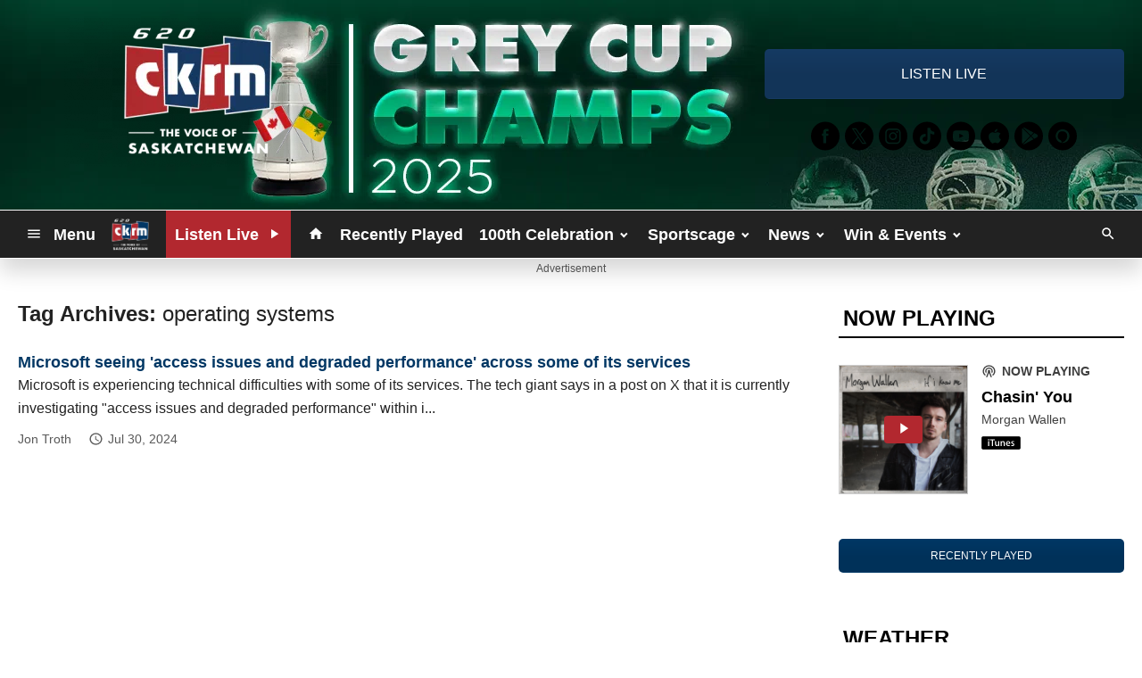

--- FILE ---
content_type: text/html; charset=UTF-8
request_url: https://www.620ckrm.com/tag/operating-systems/
body_size: 14923
content:
<!DOCTYPE HTML>
<!--[if IEMobile 7 ]><html class="no-js iem7" manifest="default.appcache?v=1"><![endif]-->
<!--[if lt IE 7 ]><html class="no-js ie6" lang="en"><![endif]-->
<!--[if IE 7 ]><html class="no-js ie7" lang="en"><![endif]-->
<!--[if IE 8 ]><html class="no-js ie8" lang="en">&nbsp;<![endif]-->
<!--[if (gte IE 9)|(gt IEMobile 7)|!(IEMobile)|!(IE)]><!--><html class="no-js" lang="en"><!--<![endif]-->
<head>

	<!-- Begin : Custom Head HTML -->
	<!-- Google tag (gtag.js) --> <script async src="https://www.googletagmanager.com/gtag/js?id=G-BYDTKXS1Z9"></script> <script> window.dataLayer = window.dataLayer || []; function gtag(){dataLayer.push(arguments);} gtag('js', new Date()); gtag('config', 'G-BYDTKXS1Z9'); </script>

<script src="https://rdc.m32.media/madops.min.js"></script>
	<!-- End : Custom Head HTML -->

	<title>operating systems | 620 CKRM - The Voice of Saskatchewan | Harvard Media</title>
	
	<meta http-equiv="X-UA-Compatible" content="IE=edge,chrome=1">
	<meta charset="UTF-8" />
	<meta name="viewport" content="width=device-width, initial-scale=1.0, minimum-scale=1.0, maximum-scale=6.0">
	<meta name="keywords" content="regina news, radio, country music, saskatchewan sports, saskatchewan roughriders, rider radio, reigna pats, sportscage, country's greatest hits, 620 ckrm, ckrm" />
	<meta name="description" content="Country&#039;s Greatest Hits. 620 CKRM is your source for the greatest country music hits, breaking news, and sports in Saskatchewan. With Rider Radio, we have all the latest news about the Roughriders, Regina Pats, and local teams on the SportsCage! Local Ag news and weather throughout the day and available online!" />
	
	<meta property="og:type" content="website" />
	<meta property="og:title" content="operating systems" />
	<meta property="og:description" content="Country&#039;s Greatest Hits. 620 CKRM is your source for the greatest country music hits, breaking news, and sports in Saskatchewan. With Rider Radio, we have all the latest news about the Roughriders, Regina Pats, and local teams on the SportsCage! Local Ag news and weather throughout the day and available online!" />
	<meta property="og:url" content="https://www.620ckrm.com/tag/operating-systems/" />
	<meta property="og:site_name" content="620 CKRM - The Voice of Saskatchewan | Harvard Media"/>
	<meta property="og:image" content="https://media-cdn.socastsrm.com/uploads/station/3477/fbShare.png?r=90300" />

	<link rel="pingback" href="https://www.620ckrm.com/xmlrpc.php" />
	<link rel="apple-touch-icon" href="https://media-cdn.socastsrm.com/uploads/station/3477/squareIcon.png?r=90301" />
	<script>
		var isIE8 = false; 
	</script>
	<!--[if lt IE 9]>
	<script src="http://html5shim.googlecode.com/svn/trunk/html5.js"></script>
	<script src="http://ie7-js.googlecode.com/svn/version/2.1(beta4)/IE9.js"></script>
	<script>
		isIE8 = true;
		Date.now = Date.now || function() { return +new Date; };
	</script>
	<![endif]-->

		
	<script type="text/javascript">
		//$headerType is "main"
		//$request is "/tag/operating-systems/"
		var socast_page = {
    "cacheKey": "",
    "companyID": 599,
    "accountID": 3703,
    "blogID": 3800,
    "ownerBlogID": 3800,
    "currentBlogID": 3800,
    "callLetters": "CKRM",
    "siteName": "620 CKRM - The Voice of Saskatchewan | Harvard Media",
    "squareLogo": "https:\/\/media-cdn.socastsrm.com\/uploads\/station\/3477\/squareIcon.png?r=90301",
    "postID": null,
    "title": "operating systems",
    "type": null,
    "referrer": null,
    "userAgent": "Mozilla\/5.0 (Macintosh; Intel Mac OS X 10_15_7) AppleWebKit\/537.36 (KHTML, like Gecko) Chrome\/131.0.0.0 Safari\/537.36; ClaudeBot\/1.0; +claudebot@anthropic.com)",
    "eventID": null,
    "location": "Regina, SK, Canada",
    "navString": "",
    "isSyn": false,
    "hasContent": true,
    "featured_image": "",
    "featured_image_caption": null,
    "featured_image_alt": "",
    "url": "http:\/\/www.620ckrm.com\/tag\/operating-systems\/",
    "is_yii": false,
    "platform": "web",
    "target": "omniture",
    "pageType": "blog",
    "shareTemplate": "<a href='http:\/\/www.facebook.com\/sharer.php?u=POST_URL' target='_blank' class='socialShareLink facebook'><img src='https:\/\/media-cdn.socastsrm.com\/images\/social\/png\/facebook.png' alt='facebook' \/><\/a><a href='https:\/\/bsky.app\/intent\/compose?text=POST_URL' target='_blank' class='socialShareLink bluesky'><img src='https:\/\/media-cdn.socastsrm.com\/images\/social\/png\/bluesky.png' alt='bluesky' \/><\/a><a href='https:\/\/x.com\/intent\/post?url=POST_URL&text=POST_TITLE' target='_blank' class='socialShareLink twitter'><img src='https:\/\/media-cdn.socastsrm.com\/images\/social\/png\/xitter.png' alt='twitter' \/><\/a><a href='mailto:?body=POST_URL&subject=POST_TITLE' target='_blank' class='socialShareLink email'><img src='https:\/\/media-cdn.socastsrm.com\/images\/social\/png\/email.png' alt='email' \/><\/a>"
};
		socast_page.url = window.location;
		var adMacros = socast_page;
		var Page = socast_page;
		var gvars = { cdnStatic : '' };
		var CDN_HOST_MEDIA = 'https://media-cdn.socastsrm.com';
		var GOOGLE_MAP_ID = '77d575c540d23575';
		var isMobileUserAgent = false;
		var communityUserName = null;
		var communityUserIcon = null;
		var V3_RECAPTCHA_SITE_KEY = '6LchdXMgAAAAAP4dU47UWMAhU0Tc8Uf0ldZrstqZ';
	</script>
	
	<script>
	var hasPlayer = true;
	var isInsideSocastIframe = false;
	var playerType = 'popup';
	var popupPlayerURL = 'https://listen.streamon.fm/ckrm';
	var popupPlayerSize = '_blank';
</script>
		<meta name='robots' content='max-image-preview:large' />
	<style>img:is([sizes="auto" i], [sizes^="auto," i]) { contain-intrinsic-size: 3000px 1500px }</style>
	<link rel='dns-prefetch' href='//cdn-js.socastsrm.com' />
<link rel='dns-prefetch' href='//www.google.com' />
<link rel='dns-prefetch' href='//cdn-css.socastsrm.com' />
<link rel="alternate" type="application/rss+xml" title="620 CKRM (CKRM FM) &raquo; operating systems Tag Feed" href="https://www.620ckrm.com/tag/operating-systems/feed/" />
<script type="text/javascript">
/* <![CDATA[ */
window._wpemojiSettings = {"baseUrl":"https:\/\/s.w.org\/images\/core\/emoji\/16.0.1\/72x72\/","ext":".png","svgUrl":"https:\/\/s.w.org\/images\/core\/emoji\/16.0.1\/svg\/","svgExt":".svg","source":{"concatemoji":"https:\/\/www.620ckrm.com\/wp-includes\/js\/wp-emoji-release.min.js?ver=6.8.2"}};
/*! This file is auto-generated */
!function(s,n){var o,i,e;function c(e){try{var t={supportTests:e,timestamp:(new Date).valueOf()};sessionStorage.setItem(o,JSON.stringify(t))}catch(e){}}function p(e,t,n){e.clearRect(0,0,e.canvas.width,e.canvas.height),e.fillText(t,0,0);var t=new Uint32Array(e.getImageData(0,0,e.canvas.width,e.canvas.height).data),a=(e.clearRect(0,0,e.canvas.width,e.canvas.height),e.fillText(n,0,0),new Uint32Array(e.getImageData(0,0,e.canvas.width,e.canvas.height).data));return t.every(function(e,t){return e===a[t]})}function u(e,t){e.clearRect(0,0,e.canvas.width,e.canvas.height),e.fillText(t,0,0);for(var n=e.getImageData(16,16,1,1),a=0;a<n.data.length;a++)if(0!==n.data[a])return!1;return!0}function f(e,t,n,a){switch(t){case"flag":return n(e,"\ud83c\udff3\ufe0f\u200d\u26a7\ufe0f","\ud83c\udff3\ufe0f\u200b\u26a7\ufe0f")?!1:!n(e,"\ud83c\udde8\ud83c\uddf6","\ud83c\udde8\u200b\ud83c\uddf6")&&!n(e,"\ud83c\udff4\udb40\udc67\udb40\udc62\udb40\udc65\udb40\udc6e\udb40\udc67\udb40\udc7f","\ud83c\udff4\u200b\udb40\udc67\u200b\udb40\udc62\u200b\udb40\udc65\u200b\udb40\udc6e\u200b\udb40\udc67\u200b\udb40\udc7f");case"emoji":return!a(e,"\ud83e\udedf")}return!1}function g(e,t,n,a){var r="undefined"!=typeof WorkerGlobalScope&&self instanceof WorkerGlobalScope?new OffscreenCanvas(300,150):s.createElement("canvas"),o=r.getContext("2d",{willReadFrequently:!0}),i=(o.textBaseline="top",o.font="600 32px Arial",{});return e.forEach(function(e){i[e]=t(o,e,n,a)}),i}function t(e){var t=s.createElement("script");t.src=e,t.defer=!0,s.head.appendChild(t)}"undefined"!=typeof Promise&&(o="wpEmojiSettingsSupports",i=["flag","emoji"],n.supports={everything:!0,everythingExceptFlag:!0},e=new Promise(function(e){s.addEventListener("DOMContentLoaded",e,{once:!0})}),new Promise(function(t){var n=function(){try{var e=JSON.parse(sessionStorage.getItem(o));if("object"==typeof e&&"number"==typeof e.timestamp&&(new Date).valueOf()<e.timestamp+604800&&"object"==typeof e.supportTests)return e.supportTests}catch(e){}return null}();if(!n){if("undefined"!=typeof Worker&&"undefined"!=typeof OffscreenCanvas&&"undefined"!=typeof URL&&URL.createObjectURL&&"undefined"!=typeof Blob)try{var e="postMessage("+g.toString()+"("+[JSON.stringify(i),f.toString(),p.toString(),u.toString()].join(",")+"));",a=new Blob([e],{type:"text/javascript"}),r=new Worker(URL.createObjectURL(a),{name:"wpTestEmojiSupports"});return void(r.onmessage=function(e){c(n=e.data),r.terminate(),t(n)})}catch(e){}c(n=g(i,f,p,u))}t(n)}).then(function(e){for(var t in e)n.supports[t]=e[t],n.supports.everything=n.supports.everything&&n.supports[t],"flag"!==t&&(n.supports.everythingExceptFlag=n.supports.everythingExceptFlag&&n.supports[t]);n.supports.everythingExceptFlag=n.supports.everythingExceptFlag&&!n.supports.flag,n.DOMReady=!1,n.readyCallback=function(){n.DOMReady=!0}}).then(function(){return e}).then(function(){var e;n.supports.everything||(n.readyCallback(),(e=n.source||{}).concatemoji?t(e.concatemoji):e.wpemoji&&e.twemoji&&(t(e.twemoji),t(e.wpemoji)))}))}((window,document),window._wpemojiSettings);
/* ]]> */
</script>
<link rel='stylesheet' id='socast_list_layout-css' href='https://cdn-css.socastsrm.com/cdn_v18.0.10/wordpress/wp-content/themes/modules/lists/lists.css?ver=6.8.2' type='text/css' media='all' />
<link rel='stylesheet' id='js_composer_front-css' href='https://www.620ckrm.com/wp-content/plugins/js_composer/assets/css/js_composer.min.css?ver=6.1' type='text/css' media='all' />
<link rel='stylesheet' id='bootstrap-css' href='https://cdn-css.socastsrm.com/cdn_v18.0.10/application/css/bootstrap/4.1.0/css/bootstrap.css?ver=6.8.2' type='text/css' media='all' />
<link rel='stylesheet' id='custom-css' href='https://cdn-css.socastsrm.com/cdn_v18.0.10/application/css/custom.css?v=2013-10-02&#038;ver=6.8.2' type='text/css' media='all' />
<link rel='stylesheet' id='global-theme-css' href='https://cdn-css.socastsrm.com/cdn_v18.0.10/application/css/global-theme.css?ver=6.8.2' type='text/css' media='all' />
<link rel='stylesheet' id='global-frontend-css' href='https://cdn-css.socastsrm.com/cdn_v18.0.10/application/stylesheets/frontend/frontend.css?ver=6.8.2' type='text/css' media='all' />
<style id='wp-emoji-styles-inline-css' type='text/css'>

	img.wp-smiley, img.emoji {
		display: inline !important;
		border: none !important;
		box-shadow: none !important;
		height: 1em !important;
		width: 1em !important;
		margin: 0 0.07em !important;
		vertical-align: -0.1em !important;
		background: none !important;
		padding: 0 !important;
	}
</style>
<link rel='stylesheet' id='wp-block-library-css' href='https://www.620ckrm.com/wp-includes/css/dist/block-library/style.min.css?ver=6.8.2' type='text/css' media='all' />
<style id='classic-theme-styles-inline-css' type='text/css'>
/*! This file is auto-generated */
.wp-block-button__link{color:#fff;background-color:#32373c;border-radius:9999px;box-shadow:none;text-decoration:none;padding:calc(.667em + 2px) calc(1.333em + 2px);font-size:1.125em}.wp-block-file__button{background:#32373c;color:#fff;text-decoration:none}
</style>
<style id='global-styles-inline-css' type='text/css'>
:root{--wp--preset--aspect-ratio--square: 1;--wp--preset--aspect-ratio--4-3: 4/3;--wp--preset--aspect-ratio--3-4: 3/4;--wp--preset--aspect-ratio--3-2: 3/2;--wp--preset--aspect-ratio--2-3: 2/3;--wp--preset--aspect-ratio--16-9: 16/9;--wp--preset--aspect-ratio--9-16: 9/16;--wp--preset--color--black: #000000;--wp--preset--color--cyan-bluish-gray: #abb8c3;--wp--preset--color--white: #ffffff;--wp--preset--color--pale-pink: #f78da7;--wp--preset--color--vivid-red: #cf2e2e;--wp--preset--color--luminous-vivid-orange: #ff6900;--wp--preset--color--luminous-vivid-amber: #fcb900;--wp--preset--color--light-green-cyan: #7bdcb5;--wp--preset--color--vivid-green-cyan: #00d084;--wp--preset--color--pale-cyan-blue: #8ed1fc;--wp--preset--color--vivid-cyan-blue: #0693e3;--wp--preset--color--vivid-purple: #9b51e0;--wp--preset--gradient--vivid-cyan-blue-to-vivid-purple: linear-gradient(135deg,rgba(6,147,227,1) 0%,rgb(155,81,224) 100%);--wp--preset--gradient--light-green-cyan-to-vivid-green-cyan: linear-gradient(135deg,rgb(122,220,180) 0%,rgb(0,208,130) 100%);--wp--preset--gradient--luminous-vivid-amber-to-luminous-vivid-orange: linear-gradient(135deg,rgba(252,185,0,1) 0%,rgba(255,105,0,1) 100%);--wp--preset--gradient--luminous-vivid-orange-to-vivid-red: linear-gradient(135deg,rgba(255,105,0,1) 0%,rgb(207,46,46) 100%);--wp--preset--gradient--very-light-gray-to-cyan-bluish-gray: linear-gradient(135deg,rgb(238,238,238) 0%,rgb(169,184,195) 100%);--wp--preset--gradient--cool-to-warm-spectrum: linear-gradient(135deg,rgb(74,234,220) 0%,rgb(151,120,209) 20%,rgb(207,42,186) 40%,rgb(238,44,130) 60%,rgb(251,105,98) 80%,rgb(254,248,76) 100%);--wp--preset--gradient--blush-light-purple: linear-gradient(135deg,rgb(255,206,236) 0%,rgb(152,150,240) 100%);--wp--preset--gradient--blush-bordeaux: linear-gradient(135deg,rgb(254,205,165) 0%,rgb(254,45,45) 50%,rgb(107,0,62) 100%);--wp--preset--gradient--luminous-dusk: linear-gradient(135deg,rgb(255,203,112) 0%,rgb(199,81,192) 50%,rgb(65,88,208) 100%);--wp--preset--gradient--pale-ocean: linear-gradient(135deg,rgb(255,245,203) 0%,rgb(182,227,212) 50%,rgb(51,167,181) 100%);--wp--preset--gradient--electric-grass: linear-gradient(135deg,rgb(202,248,128) 0%,rgb(113,206,126) 100%);--wp--preset--gradient--midnight: linear-gradient(135deg,rgb(2,3,129) 0%,rgb(40,116,252) 100%);--wp--preset--font-size--small: 13px;--wp--preset--font-size--medium: 20px;--wp--preset--font-size--large: 36px;--wp--preset--font-size--x-large: 42px;--wp--preset--spacing--20: 0.44rem;--wp--preset--spacing--30: 0.67rem;--wp--preset--spacing--40: 1rem;--wp--preset--spacing--50: 1.5rem;--wp--preset--spacing--60: 2.25rem;--wp--preset--spacing--70: 3.38rem;--wp--preset--spacing--80: 5.06rem;--wp--preset--shadow--natural: 6px 6px 9px rgba(0, 0, 0, 0.2);--wp--preset--shadow--deep: 12px 12px 50px rgba(0, 0, 0, 0.4);--wp--preset--shadow--sharp: 6px 6px 0px rgba(0, 0, 0, 0.2);--wp--preset--shadow--outlined: 6px 6px 0px -3px rgba(255, 255, 255, 1), 6px 6px rgba(0, 0, 0, 1);--wp--preset--shadow--crisp: 6px 6px 0px rgba(0, 0, 0, 1);}:where(.is-layout-flex){gap: 0.5em;}:where(.is-layout-grid){gap: 0.5em;}body .is-layout-flex{display: flex;}.is-layout-flex{flex-wrap: wrap;align-items: center;}.is-layout-flex > :is(*, div){margin: 0;}body .is-layout-grid{display: grid;}.is-layout-grid > :is(*, div){margin: 0;}:where(.wp-block-columns.is-layout-flex){gap: 2em;}:where(.wp-block-columns.is-layout-grid){gap: 2em;}:where(.wp-block-post-template.is-layout-flex){gap: 1.25em;}:where(.wp-block-post-template.is-layout-grid){gap: 1.25em;}.has-black-color{color: var(--wp--preset--color--black) !important;}.has-cyan-bluish-gray-color{color: var(--wp--preset--color--cyan-bluish-gray) !important;}.has-white-color{color: var(--wp--preset--color--white) !important;}.has-pale-pink-color{color: var(--wp--preset--color--pale-pink) !important;}.has-vivid-red-color{color: var(--wp--preset--color--vivid-red) !important;}.has-luminous-vivid-orange-color{color: var(--wp--preset--color--luminous-vivid-orange) !important;}.has-luminous-vivid-amber-color{color: var(--wp--preset--color--luminous-vivid-amber) !important;}.has-light-green-cyan-color{color: var(--wp--preset--color--light-green-cyan) !important;}.has-vivid-green-cyan-color{color: var(--wp--preset--color--vivid-green-cyan) !important;}.has-pale-cyan-blue-color{color: var(--wp--preset--color--pale-cyan-blue) !important;}.has-vivid-cyan-blue-color{color: var(--wp--preset--color--vivid-cyan-blue) !important;}.has-vivid-purple-color{color: var(--wp--preset--color--vivid-purple) !important;}.has-black-background-color{background-color: var(--wp--preset--color--black) !important;}.has-cyan-bluish-gray-background-color{background-color: var(--wp--preset--color--cyan-bluish-gray) !important;}.has-white-background-color{background-color: var(--wp--preset--color--white) !important;}.has-pale-pink-background-color{background-color: var(--wp--preset--color--pale-pink) !important;}.has-vivid-red-background-color{background-color: var(--wp--preset--color--vivid-red) !important;}.has-luminous-vivid-orange-background-color{background-color: var(--wp--preset--color--luminous-vivid-orange) !important;}.has-luminous-vivid-amber-background-color{background-color: var(--wp--preset--color--luminous-vivid-amber) !important;}.has-light-green-cyan-background-color{background-color: var(--wp--preset--color--light-green-cyan) !important;}.has-vivid-green-cyan-background-color{background-color: var(--wp--preset--color--vivid-green-cyan) !important;}.has-pale-cyan-blue-background-color{background-color: var(--wp--preset--color--pale-cyan-blue) !important;}.has-vivid-cyan-blue-background-color{background-color: var(--wp--preset--color--vivid-cyan-blue) !important;}.has-vivid-purple-background-color{background-color: var(--wp--preset--color--vivid-purple) !important;}.has-black-border-color{border-color: var(--wp--preset--color--black) !important;}.has-cyan-bluish-gray-border-color{border-color: var(--wp--preset--color--cyan-bluish-gray) !important;}.has-white-border-color{border-color: var(--wp--preset--color--white) !important;}.has-pale-pink-border-color{border-color: var(--wp--preset--color--pale-pink) !important;}.has-vivid-red-border-color{border-color: var(--wp--preset--color--vivid-red) !important;}.has-luminous-vivid-orange-border-color{border-color: var(--wp--preset--color--luminous-vivid-orange) !important;}.has-luminous-vivid-amber-border-color{border-color: var(--wp--preset--color--luminous-vivid-amber) !important;}.has-light-green-cyan-border-color{border-color: var(--wp--preset--color--light-green-cyan) !important;}.has-vivid-green-cyan-border-color{border-color: var(--wp--preset--color--vivid-green-cyan) !important;}.has-pale-cyan-blue-border-color{border-color: var(--wp--preset--color--pale-cyan-blue) !important;}.has-vivid-cyan-blue-border-color{border-color: var(--wp--preset--color--vivid-cyan-blue) !important;}.has-vivid-purple-border-color{border-color: var(--wp--preset--color--vivid-purple) !important;}.has-vivid-cyan-blue-to-vivid-purple-gradient-background{background: var(--wp--preset--gradient--vivid-cyan-blue-to-vivid-purple) !important;}.has-light-green-cyan-to-vivid-green-cyan-gradient-background{background: var(--wp--preset--gradient--light-green-cyan-to-vivid-green-cyan) !important;}.has-luminous-vivid-amber-to-luminous-vivid-orange-gradient-background{background: var(--wp--preset--gradient--luminous-vivid-amber-to-luminous-vivid-orange) !important;}.has-luminous-vivid-orange-to-vivid-red-gradient-background{background: var(--wp--preset--gradient--luminous-vivid-orange-to-vivid-red) !important;}.has-very-light-gray-to-cyan-bluish-gray-gradient-background{background: var(--wp--preset--gradient--very-light-gray-to-cyan-bluish-gray) !important;}.has-cool-to-warm-spectrum-gradient-background{background: var(--wp--preset--gradient--cool-to-warm-spectrum) !important;}.has-blush-light-purple-gradient-background{background: var(--wp--preset--gradient--blush-light-purple) !important;}.has-blush-bordeaux-gradient-background{background: var(--wp--preset--gradient--blush-bordeaux) !important;}.has-luminous-dusk-gradient-background{background: var(--wp--preset--gradient--luminous-dusk) !important;}.has-pale-ocean-gradient-background{background: var(--wp--preset--gradient--pale-ocean) !important;}.has-electric-grass-gradient-background{background: var(--wp--preset--gradient--electric-grass) !important;}.has-midnight-gradient-background{background: var(--wp--preset--gradient--midnight) !important;}.has-small-font-size{font-size: var(--wp--preset--font-size--small) !important;}.has-medium-font-size{font-size: var(--wp--preset--font-size--medium) !important;}.has-large-font-size{font-size: var(--wp--preset--font-size--large) !important;}.has-x-large-font-size{font-size: var(--wp--preset--font-size--x-large) !important;}
:where(.wp-block-post-template.is-layout-flex){gap: 1.25em;}:where(.wp-block-post-template.is-layout-grid){gap: 1.25em;}
:where(.wp-block-columns.is-layout-flex){gap: 2em;}:where(.wp-block-columns.is-layout-grid){gap: 2em;}
:root :where(.wp-block-pullquote){font-size: 1.5em;line-height: 1.6;}
</style>
<link rel='stylesheet' id='socast-media-library-css' href='https://www.620ckrm.com/wp-content/plugins/socast-media-library/public/css/socast-media-library-public.css?ver=1.0.1' type='text/css' media='all' />
<script type="text/javascript" src="https://cdn-js.socastsrm.com/cdn_v18.0.10/wordpress/wp-includes/js/jquery/jquery.js" id="jquery-js"></script>
<script type="text/javascript" src="https://cdn-js.socastsrm.com/cdn_v18.0.10/application/js/jquery/jquery-ui-1.13.3/jquery-ui.min.js" id="jquery-ui-js"></script>
<script type="text/javascript" src="https://cdn-js.socastsrm.com/cdn_v18.0.10/application/css/bootstrap/4.1.0/js/popper-1.14.3.min.js" id="popper-js"></script>
<script type="text/javascript" src="https://cdn-js.socastsrm.com/cdn_v18.0.10/application/css/bootstrap/4.1.0/js/bootstrap.min.js" id="bootstrap-js"></script>
<script type="text/javascript" src="https://cdn-js.socastsrm.com/cdn_v18.0.10/application/js/json/json2.js" id="json-js"></script>
<script type="text/javascript" src="https://cdn-js.socastsrm.com/cdn_v18.0.10/application/js/custom.js?v=2017-05-29" id="custom-js"></script>
<script type="text/javascript" src="https://cdn-js.socastsrm.com/cdn_v18.0.10/wordpress/wp-content/plugins/socast-widgets/js/lightBox.js?v=2014-08-21" id="lightbox-js"></script>
<script type="text/javascript" src="https://cdn-js.socastsrm.com/cdn_v18.0.10/application/js/jquery/socast.jquery.frontend.js" id="frontend-plugins-js"></script>
<script type="text/javascript" src="https://cdn-js.socastsrm.com/cdn_v18.0.10/application/js/frontend.js" id="frontend-js"></script>
<script type="text/javascript" src="https://cdn-js.socastsrm.com/cdn_v18.0.10/application/js/jquery/jquery.ui.kk-chronomasonry.js" id="chronomasonry-js"></script>
<script type="text/javascript" src="https://cdn-js.socastsrm.com/cdn_v18.0.10/application/js/jquery/jquery.ui.socastTouch.js" id="socasttouch-js"></script>
<script type="text/javascript" src="https://cdn-js.socastsrm.com/cdn_v18.0.10/wordpress/wp-content/plugins/socast-widgets/js/widgets/poll.js" id="socastcms_poll_script-js"></script>
<script type="text/javascript" src="https://www.google.com/recaptcha/api.js?render=6LchdXMgAAAAAP4dU47UWMAhU0Tc8Uf0ldZrstqZ" id="recaptcha-js"></script>
<script type="text/javascript" src="https://www.620ckrm.com/wp-content/plugins/socast-media-library/public/js/socast-media-library-public.js?ver=1.0.1" id="socast-media-library-js"></script>
<link rel="https://api.w.org/" href="https://www.620ckrm.com/wp-json/" /><link rel="alternate" title="JSON" type="application/json" href="https://www.620ckrm.com/wp-json/wp/v2/tags/13256" /><link rel="EditURI" type="application/rsd+xml" title="RSD" href="https://www.620ckrm.com/xmlrpc.php?rsd" />
<meta name="generator" content="WordPress 6.8.2" />
<!-- Google Tag Manager -->
<script>(function(w,d,s,l,i){w[l]=w[l]||[];w[l].push({'gtm.start':
new Date().getTime(),event:'gtm.js'});var f=d.getElementsByTagName(s)[0],
j=d.createElement(s),dl=l!='dataLayer'?'&l='+l:'';j.async=true;j.src=
'https://www.googletagmanager.com/gtm.js?id='+i+dl;f.parentNode.insertBefore(j,f);
})(window,document,'script','dataLayer','GTM-TQ2K7TM');</script>
<!-- End Google Tag Manager --><meta name="generator" content="Powered by WPBakery Page Builder - drag and drop page builder for WordPress."/>
<link rel="icon" href="https://media-cdn.socastsrm.com/wordpress/wp-content/blogs.dir/3800/files/2025/03/620-ckrm.png" sizes="32x32" />
<link rel="icon" href="https://media-cdn.socastsrm.com/wordpress/wp-content/blogs.dir/3800/files/2025/03/620-ckrm.png" sizes="192x192" />
<link rel="apple-touch-icon" href="https://media-cdn.socastsrm.com/wordpress/wp-content/blogs.dir/3800/files/2025/03/620-ckrm.png" />
<meta name="msapplication-TileImage" content="https://media-cdn.socastsrm.com/wordpress/wp-content/blogs.dir/3800/files/2025/03/620-ckrm.png" />
<noscript><style> .wpb_animate_when_almost_visible { opacity: 1; }</style></noscript>
		<style>
	
h2.sc-heading-widget a {

	color: #000000;
}
h2.sc-heading-widget {

	color: #000000 !important;
	text-align: left;
	background-color: transparent;
	border-bottom: 2px solid #000000;
	padding-left: 5px;
	padding-right: 5px;
	padding-top: 5px;
	padding-bottom: 5px;
}	</style>
	<style>.font-sansserif { font-family: Sans-Serif; } 
</style>		<link type="text/css" href="https://cdn-js.socastsrm.com/cdn_v18.0.10/wordpress/wp-content/themes/socast-3/assets/css/style.css" rel="stylesheet" data-cssvar />
		<style data-cssvar>
		:root {
			/* body and content */
			--body-bgd: #ffffff;
			--sc-content-bgd: #ffffff;

			--sc-text: #222222;
			--text-header: #222222;
			
			--sc-primary: #003764;
			--ad-slot-bgd: transparent;
			--ad-slot-text: var(--sc-text);
			
			/* head and nav */
			--nav-bgd: #222222;
			--nav-text: #ffffff;
			--nav-text-hover: #b2282f;
			--nav-child-text: #ffffff;
			--nav-child-text-hover: #b2282f;
			--player-btn-bgd: #b2282f;
			--player-btn-text: #ffffff;
			--player-btn-hover-bgd: #000000;
			--player-btn-hover-text: #ffffff;
			--nav-font-size: 1.125rem;
			--spacing-nav: calc(1.125rem / 2);
			--nav-height: 3.375rem;
			
			/* sidebar */
			--sidebar-width: 320px;
			--sidebar-bgd: transparent;
			--sidebar-text: #000000;
			--sidebar-highlight: #B2282F;
			
			
			/* footer */
			--footer-bgd: var(--nav-bgd);
			--footer-text: #cccccc;
			--footer-highlight: var(--nav-text);
			
						--heading-font: Sans-Serif; 
					}
		
				body { font-family: Sans-Serif; }
						#stickyHeader, #minimalMenu, #minimalMenu .text-h3 { font-family: Sans-Serif !important; }
				
		
		@media screen and (min-width: 1600px) {
			.site_width { 
				max-width: 1600px !important;  
				
				margin-left:auto;
				margin-right:auto;
			}
			
		}
		@media screen and (min-width: 1600px) {
			body.single main .site_width,
			body.single nav.site_width,
			body.single footer.site_width{ 
				max-width: 1600px !important; 
				
				margin-left:auto;
				margin-right:auto;
			}
		}
		
		@media screen and (min-width: 1600px) {
					}
		@media screen and (max-width: 1599px) {
			a.floating-bgd-img { display: none; }
		}
		
				</style>
	<script type='text/javascript' src='https://cdn-js.socastsrm.com/cdn_v18.0.10/wordpress/wp-content/themes/socast-3/assets/js/scripts.js'></script>
<link rel='shortcut icon' href='https://media-cdn.socastsrm.com/wordpress/wp-content/blogs.dir/3800/files/2025/03/620-ckrm.png' /></head>
<body class='archive tag tag-operating-systems tag-13256 wp-theme-socast-3 wpb-js-composer js-comp-ver-6.1 vc_responsive contentType- socast-3 headerType-main header-not-sticky'><!--[if lte IE 9]><p class="browsehappy">You are using an <strong>outdated</strong> browser. Please <a href="http://browsehappy.com/">upgrade your browser</a> to improve your experience.</p><![endif]-->
<!-- Google Tag Manager (noscript) -->
<noscript><iframe src="https://www.googletagmanager.com/ns.html?id=GTM-TQ2K7TM"
height="0" width="0" style="display:none;visibility:hidden"></iframe></noscript>
<!-- End Google Tag Manager (noscript) -->		<section id='theHeader' class='hero-header layout-custom height-quarter padding-padding align-left'>
			<div class="hero-video-container"></div><div  class='site_width'><div class='hero-content'><div><div class="vc_row wpb_row vc_row-fluid vc_row-o-equal-height vc_row-o-content-middle vc_row-flex"><div class="wpb_column vc_column_container vc_col-sm-4"><div class="vc_column-inner "><div class="wpb_wrapper">
	<div  class="wpb_single_image wpb_content_element vc_align_center">
		
		<figure class="wpb_wrapper vc_figure">
			<div class="vc_single_image-wrapper   vc_box_border_grey"><img width="300" height="167" src="https://media-cdn.socastsrm.com/wordpress/wp-content/blogs.dir/3800/files/2025/03/ckrm-n-flags-1-300x167.png" class="vc_single_image-img attachment-medium" alt="" decoding="async" fetchpriority="high"  /></div>
		</figure>
	</div>

	<div class="wpb_raw_code wpb_content_element wpb_raw_html" >
		<div class="wpb_wrapper">
			<style>
#theHeader .hero-content .currentProgramWidget .sc-image {
	background: none;
	border: none;
}
</style>
		</div>
	</div>
</div></div></div><div class="wpb_column vc_column_container vc_col-sm-4"><div class="vc_column-inner "><div class="wpb_wrapper">
	<div class="wpb_raw_code wpb_content_element wpb_raw_html" >
		<div class="wpb_wrapper">
			<style> .hero-header { background-size: auto; } </style>
		</div>
	</div>
</div></div></div><div class="wpb_column vc_column_container vc_col-sm-4"><div class="vc_column-inner "><div class="wpb_wrapper"><div class="vc_btn3-container vc_btn3-center" ><a style="background-color:#153a62; color:#ffffff;" class="vc_general vc_btn3 vc_btn3-size-lg vc_btn3-shape-rounded vc_btn3-style-custom vc_btn3-block" href="https://listen.streamon.fm/ckrm" title="Listen Live" target="_blank">LISTEN LIVE</a></div><div class='scWidgetContainer scSocialIconsWidget align-center icons-small'><div class='social-links'><a href='https://facebook.com/620ckrm' target='_blank' class='socialIconLink facebook'><img src='https://media-cdn.socastsrm.com/wordpress/wp-content/themes/common_images/social/facebook.png' alt='facebook' /></a><a href='https://www.twitter.com/620ckrm' target='_blank' class='socialIconLink twitter'><img src='https://media-cdn.socastsrm.com/wordpress/wp-content/themes/common_images/social/twitter.png' alt='twitter' /></a><a href='https://www.instagram.com/620ckrm/' target='_blank' class='socialIconLink instagram'><img src='https://media-cdn.socastsrm.com/wordpress/wp-content/themes/common_images/social/instagram.png' alt='instagram' /></a><a href='https://www.tiktok.com/@620ckrm?lang=en' target='_blank' class='socialIconLink tiktok'><img src='https://media-cdn.socastsrm.com/wordpress/wp-content/themes/common_images/social/tiktok.png' alt='tiktok' /></a><a href='https://www.youtube.com/user/620ckrm' target='_blank' class='socialIconLink youtube'><img src='https://media-cdn.socastsrm.com/wordpress/wp-content/themes/common_images/social/youtube.png' alt='youtube' /></a><a href='https://apps.apple.com/ca/app/620-ckrm/id342604169' target='_blank' class='socialIconLink ios'><img src='https://media-cdn.socastsrm.com/wordpress/wp-content/themes/common_images/social/ios.png' alt='ios' /></a><a href='https://play.google.com/store/apps/details?id=com.harvardbroadcasting.ckrmam' target='_blank' class='socialIconLink android'><img src='https://media-cdn.socastsrm.com/wordpress/wp-content/themes/common_images/social/android.png' alt='android' /></a><a href='https://www.amazon.ca/Futuri-Media-620-CKRM/dp/B078GTN7LC/ref=sr_1_1?s=digital-skills&amp;ie=UTF8&amp;qid=1527869171&amp;sr=1-1&amp;keywords=ckrm' target='_blank' class='socialIconLink alexa'><img src='https://media-cdn.socastsrm.com/wordpress/wp-content/themes/common_images/social/alexa.png' alt='alexa' /></a></div><script>
		$(document).ready(function() {
			var base_url = '/wordpress/wp-content/themes/';
			var theme_images_dir = 'common_images/';
		loadSvg('.scSocialIconsWidget .socialIconLink.facebook', base_url+theme_images_dir+'social/facebook', '', 'facebook');
loadSvg('.scSocialIconsWidget .socialIconLink.twitter', base_url+theme_images_dir+'social/xitter', '', 'xitter');
loadSvg('.scSocialIconsWidget .socialIconLink.instagram', base_url+theme_images_dir+'social/instagram', '', 'instagram');
loadSvg('.scSocialIconsWidget .socialIconLink.tiktok', base_url+theme_images_dir+'social/tiktok', '', 'tiktok');
loadSvg('.scSocialIconsWidget .socialIconLink.youtube', base_url+theme_images_dir+'social/youtube', '', 'youtube');
loadSvg('.scSocialIconsWidget .socialIconLink.ios', base_url+theme_images_dir+'social/ios', '', 'ios');
loadSvg('.scSocialIconsWidget .socialIconLink.android', base_url+theme_images_dir+'social/android', '', 'android');
loadSvg('.scSocialIconsWidget .socialIconLink.alexa', base_url+theme_images_dir+'social/alexa', '', 'alexa');
});
		</script></div></div></div></div></div></div></div></div>		</section>
		<script>
		var heroBgds = ["https:\/\/media-cdn.socastsrm.com\/wordpress\/wp-content\/blogs.dir\/3800\/files\/2025\/11\/champs-2025-1700x300-2.png"];
		if (typeof heroBgds === 'object' && heroBgds.length > 0) {
			var randomIndex = Math.floor(Math.random() * (heroBgds.length));
			if (heroBgds[randomIndex] !== 'undefined' && heroBgds[randomIndex].length > 0) {
				$('.hero-header').css('background-image', 'url(' + heroBgds[randomIndex] + ')');
			}
		}
		</script>
		<style>
			#theHeader {
				--sc-text: #ffffff;
				--text-header: #ffffff;
				--sc-primary: #ffffff;
				background-color: rgb(0, 0, 0);
				color: #ffffff;
				text-align: left;
			}
			
			#theHeader .hero-content {
				background-color: transparent;
			}
		</style>
		<nav id='stickyHeader' class='nav-align-left full_content hasLogo hasPlayBtn'>
	<div  class='site_width nav-container'><div class='nav-left hasLogo'>
	<a href='#' id='minimalMenuToggle'>
		<svg class='icon' viewBox="0 0 24 24" xmlns="http://www.w3.org/2000/svg"><path fill='currentColor' d="M3,6H21V8H3V6M3,11H21V13H3V11M3,16H21V18H3V16Z" /></svg>
				<span class='text icon-right'>Menu</span>
			</a>
		<a class="header-logo sc-center-box" href="/">
		<img src="https://media-cdn.socastsrm.com/wordpress/wp-content/blogs.dir/3800/files/2025/03/logo-ckrm-w.png" alt="620 CKRM - The Voice of Saskatchewan | Harvard Media" />
	</a>
			<a href='#' class='socastPlayerBtn hover-effect'>
		<span class='hover-effect'>
			<span class='text icon-left'>Listen Live</span><svg  class='icon' xmlns="http://www.w3.org/2000/svg" xmlns:xlink="http://www.w3.org/1999/xlink" version="1.1" viewBox="0 0 24 24">
				<path fill='currentColor' d="M8,5.14V19.14L19,12.14L8,5.14Z" />
			</svg>
		</span>
	</a>
	</div>
<div class='nav-middle '>
	<div><!-- IE hack -->
		<ul class="nav nav-lower">
	<li class="home-icon">
		<a href='/'><svg class='icon' xmlns="http://www.w3.org/2000/svg" xmlns:xlink="http://www.w3.org/1999/xlink" version="1.1" viewBox="0 0 24 24"><path fill='currentColor' d="M10,20V14H14V20H19V12H22L12,3L2,12H5V20H10Z" /></svg></a>
	</li>
	<li class="">
		<a href='https://www.620ckrm.com/recently-played' target="_self" class="nav-item-parent">Recently Played</a>
			</li>
	<li class="hasSubnav">
		<a href='https://d3703.cms.socastsrm.com/celebrating-100-years' target="_self" class="nav-item-parent">100th Celebration<span class='icon icon-right chevron'></span></a>
					<div class='submenu'>
				<ul>
									<li><a href='https://d3703.cms.socastsrm.com/2025/10/20/tell-us-your-memories' target="_self" class="nav-item-child">Tell Us Your Memories</a></li>
									<li><a href='https://www.620ckrm.com/2025/04/07/the-ckrm-radio-scrapbook' target="_self" class="nav-item-child">620 CKRM Scrapbook</a></li>
									<li><a href='https://d3703.cms.socastsrm.com/2025/10/20/top-100-songs-submissions' target="_self" class="nav-item-child">Top 100 Songs</a></li>
									<li><a href='https://www.620ckrm.com/2025/08/10/were-looking-for-former-employees-of-620-ckrm' target="_self" class="nav-item-child">Former Employees</a></li>
								</ul>
			</div>
			</li>
	<li class="hasSubnav">
		<a href='https://www.620ckrm.com/sportscage' target="_self" class="nav-item-parent">Sportscage<span class='icon icon-right chevron'></span></a>
					<div class='submenu'>
				<ul>
									<li><a href='https://www.620ckrm.com/team-schedules' target="_self" class="nav-item-child">Team Schedules</a></li>
								</ul>
			</div>
			</li>
	<li class="hasSubnav">
		<a href='https://www.620ckrm.com/news' target="_self" class="nav-item-parent">News<span class='icon icon-right chevron'></span></a>
					<div class='submenu'>
				<ul>
									<li><a href='https://www.620ckrm.com/agriculture' target="_self" class="nav-item-child">Agriculture</a></li>
									<li><a href='https://www.saskagtoday.com' target="_blank" class="nav-item-child">Sask Ag Today</a></li>
									<li><a href='https://www.620ckrm.com/weather' target="_self" class="nav-item-child">Weather</a></li>
									<li><a href='https://www.620ckrm.com/polls-2' target="_self" class="nav-item-child">Polls</a></li>
								</ul>
			</div>
			</li>
	<li class="hasSubnav">
		<a href='#' target="_self" class="nav-item-parent">Win & Events<span class='icon icon-right chevron'></span></a>
					<div class='submenu'>
				<ul>
									<li><a href='https://www.620ckrm.com/win' target="_self" class="nav-item-child">Win</a></li>
									<li><a href='https://www.620ckrm.com/countrycorner' target="_self" class="nav-item-child">Concerts &#038; Events</a></li>
									<li><a href='https://www.620ckrm.com/2025-ckrm-musical-christmas-card-for-ms-2' target="_self" class="nav-item-child">2025 CKRM Musical Christmas Card for MS</a></li>
								</ul>
			</div>
			</li>
	<li class="hasSubnav">
		<a href='#' target="_self" class="nav-item-parent">Shows<span class='icon icon-right chevron'></span></a>
					<div class='submenu'>
				<ul>
									<li><a href='https://www.620ckrm.com/gloria-evans' target="_self" class="nav-item-child">Gloria Evans</a></li>
									<li><a href='https://www.620ckrm.com/cody-glydon' target="_self" class="nav-item-child">Cody Glydon</a></li>
									<li><a href='https://www.620ckrm.com/colin-lovequist' target="_self" class="nav-item-child">Colin Lovequist</a></li>
									<li><a href='https://www.620ckrm.com/ray-allan' target="_self" class="nav-item-child">Ray Alan</a></li>
									<li><a href='https://www.620ckrm.com/tonya-cherry' target="_self" class="nav-item-child">Tonya Cherry</a></li>
								</ul>
			</div>
			</li>
	<li class="hasSubnav">
		<a href='#' target="_self" class="nav-item-parent">620 CKRM App<span class='icon icon-right chevron'></span></a>
					<div class='submenu'>
				<ul>
									<li><a href='https://apps.apple.com/us/app/the-source-620-ckrm/id342604169' target="_self" class="nav-item-child">Apple App Store</a></li>
									<li><a href='https://play.google.com/store/apps/details?id=com.harvardbroadcasting.ckrmam' target="_self" class="nav-item-child">Google Play</a></li>
								</ul>
			</div>
			</li>
	<li class="hasSubnav">
		<a href='https://www.620ckrm.com/contact-us' target="_self" class="nav-item-parent">Contact Us<span class='icon icon-right chevron'></span></a>
					<div class='submenu'>
				<ul>
									<li><a href='https://www.harvardmedia.com/contact-sales' target="_self" class="nav-item-child">Advertise</a></li>
								</ul>
			</div>
			</li>
</ul>
	</div>
</div>
<div class='nav-right'>
	<a href='/?s=' class='search-icon'><svg class='icon' x="0" y="0" viewBox="0 0 24 24"> 
<path fill='currentColor' d="M9.5,3C13.1,3,16,5.9,16,9.5c0,1.6-0.6,3.1-1.6,4.2l0.3,0.3h0.8l5,5L19,20.5l-5-5v-0.8l-0.3-0.3c-1.1,1-2.6,1.6-4.2,1.6
	C5.9,16,3,13.1,3,9.5S5.9,3,9.5,3 M9.5,5C7,5,5,7,5,9.5S7,14,9.5,14S14,12,14,9.5S12,5,9.5,5z"/>
</svg></a>
</div>
</div></nav>
<div id='minimalMenu' class='left_align'>
	<div class='wrapper'>
		<a href='#' class='close hover-effect'><span class='hover-effect'>&times;</span></a>
		<ul class="nav nav-expanded member">
	<li>
		<a href='/login' target="_self" class="nav-item-parent hover-effect"><span class="hover-effect">Sign In</span></a></li>
</ul>		<ul class="nav nav-expanded ">
	<li>
		<a href='/?s=' target="_self" class="nav-item-parent hover-effect"><span class="hover-effect">Search</span></a></li>
	<li>
		<a href='/' target="_self" class="nav-item-parent hover-effect"><span class="hover-effect">Home</span></a></li>
	<li>
		<a href='https://www.620ckrm.com/recently-played' target="_self" class="nav-item-parent hover-effect"><span class="hover-effect">Recently Played</span></a></li>
	<li>
		<a href='https://d3703.cms.socastsrm.com/celebrating-100-years' target="_self" class="nav-item-parent hover-effect"><span class="hover-effect">100th Celebration</span></a><div class='submenu'>
				<ul>
									<li><a href='https://d3703.cms.socastsrm.com/2025/10/20/tell-us-your-memories' target="_self" class="nav-item-child hover-effect"><span class="hover-effect">Tell Us Your Memories</span></a></li>
									<li><a href='https://www.620ckrm.com/2025/04/07/the-ckrm-radio-scrapbook' target="_self" class="nav-item-child hover-effect"><span class="hover-effect">620 CKRM Scrapbook</span></a></li>
									<li><a href='https://d3703.cms.socastsrm.com/2025/10/20/top-100-songs-submissions' target="_self" class="nav-item-child hover-effect"><span class="hover-effect">Top 100 Songs</span></a></li>
									<li><a href='https://www.620ckrm.com/2025/08/10/were-looking-for-former-employees-of-620-ckrm' target="_self" class="nav-item-child hover-effect"><span class="hover-effect">Former Employees</span></a></li>
								</ul>
			</div></li>
	<li>
		<a href='https://www.620ckrm.com/sportscage' target="_self" class="nav-item-parent hover-effect"><span class="hover-effect">Sportscage</span></a><div class='submenu'>
				<ul>
									<li><a href='https://www.620ckrm.com/team-schedules' target="_self" class="nav-item-child hover-effect"><span class="hover-effect">Team Schedules</span></a></li>
								</ul>
			</div></li>
	<li>
		<a href='https://www.620ckrm.com/news' target="_self" class="nav-item-parent hover-effect"><span class="hover-effect">News</span></a><div class='submenu'>
				<ul>
									<li><a href='https://www.620ckrm.com/agriculture' target="_self" class="nav-item-child hover-effect"><span class="hover-effect">Agriculture</span></a></li>
									<li><a href='https://www.saskagtoday.com' target="_blank" class="nav-item-child hover-effect"><span class="hover-effect">Sask Ag Today</span></a></li>
									<li><a href='https://www.620ckrm.com/weather' target="_self" class="nav-item-child hover-effect"><span class="hover-effect">Weather</span></a></li>
									<li><a href='https://www.620ckrm.com/polls-2' target="_self" class="nav-item-child hover-effect"><span class="hover-effect">Polls</span></a></li>
								</ul>
			</div></li>
	<li>
		<a href='#' target="_self" class="nav-item-parent hover-effect"><span class="hover-effect">Win & Events</span></a><div class='submenu'>
				<ul>
									<li><a href='https://www.620ckrm.com/win' target="_self" class="nav-item-child hover-effect"><span class="hover-effect">Win</span></a></li>
									<li><a href='https://www.620ckrm.com/countrycorner' target="_self" class="nav-item-child hover-effect"><span class="hover-effect">Concerts &#038; Events</span></a></li>
									<li><a href='https://www.620ckrm.com/2025-ckrm-musical-christmas-card-for-ms-2' target="_self" class="nav-item-child hover-effect"><span class="hover-effect">2025 CKRM Musical Christmas Card for MS</span></a></li>
								</ul>
			</div></li>
	<li>
		<a href='#' target="_self" class="nav-item-parent hover-effect"><span class="hover-effect">Shows</span></a><div class='submenu'>
				<ul>
									<li><a href='https://www.620ckrm.com/gloria-evans' target="_self" class="nav-item-child hover-effect"><span class="hover-effect">Gloria Evans</span></a></li>
									<li><a href='https://www.620ckrm.com/cody-glydon' target="_self" class="nav-item-child hover-effect"><span class="hover-effect">Cody Glydon</span></a></li>
									<li><a href='https://www.620ckrm.com/colin-lovequist' target="_self" class="nav-item-child hover-effect"><span class="hover-effect">Colin Lovequist</span></a></li>
									<li><a href='https://www.620ckrm.com/ray-allan' target="_self" class="nav-item-child hover-effect"><span class="hover-effect">Ray Alan</span></a></li>
									<li><a href='https://www.620ckrm.com/tonya-cherry' target="_self" class="nav-item-child hover-effect"><span class="hover-effect">Tonya Cherry</span></a></li>
								</ul>
			</div></li>
	<li>
		<a href='#' target="_self" class="nav-item-parent hover-effect"><span class="hover-effect">620 CKRM App</span></a><div class='submenu'>
				<ul>
									<li><a href='https://apps.apple.com/us/app/the-source-620-ckrm/id342604169' target="_self" class="nav-item-child hover-effect"><span class="hover-effect">Apple App Store</span></a></li>
									<li><a href='https://play.google.com/store/apps/details?id=com.harvardbroadcasting.ckrmam' target="_self" class="nav-item-child hover-effect"><span class="hover-effect">Google Play</span></a></li>
								</ul>
			</div></li>
	<li>
		<a href='https://www.620ckrm.com/contact-us' target="_self" class="nav-item-parent hover-effect"><span class="hover-effect">Contact Us</span></a><div class='submenu'>
				<ul>
									<li><a href='https://www.harvardmedia.com/contact-sales' target="_self" class="nav-item-child hover-effect"><span class="hover-effect">Advertise</span></a></li>
								</ul>
			</div></li>
</ul>		
			</div>
</div>
<div id='minimalMenuOverlay'></div>
<div id='stickyNotifications'></div><main><div class='sc-ad-block slot-leaderboard'><div data-m32-ad data-options='{"sizes":"[[728,90],[320,50]]","sizeMapping":[[[0,0], [[320,50]]], [[768,0], [[728,90]]]], "dfpId":"21658289790,23125203087","dfpAdUnitPath":"620ckrm/topleaderboard"}'></div></div><div id='sc-content-area' class='site_width'><div class='sc-sidebar-wrapper  sidebar-align-right' data-hascontent="true">
<div class='sc-content'>

<header class="page-header">
	<h1 class="page-title text-h2">Tag Archives: <span class="query-term">operating systems</span></h1>

	</header>
 
	<div class="blogNewsWidget scWidgetContainer sc-list sc-list-sm">
		<div class="posts items-wrapper"> 
			
<a href="https://www.620ckrm.com/2024/07/30/microsoft-seeing-access-issues-and-degraded-performance-across-some-of-its-services/" target="_self" class="sc-list-item sc-divider item">
		<div class="sc-list-info">
		<div class="sc-list-title primary_color sc-list-display-link">Microsoft seeing 'access issues and degraded performance' across some of its services</div>
		<div class='sc-list-content'>
			<div class="text">Microsoft&nbsp;is experiencing technical difficulties with some of its services. The tech giant says in a post on X that it is currently investigating "access issues and degraded performance" within i...</div>
			<div class="text-sm sc-item-detail">
				<span class="sc-author">Jon Troth</span>				<span class="sc-time"><svg class="icon" xmlns="https://www.w3.org/2000/svg" xmlns:xlink="https://www.w3.org/1999/xlink" version="1.1" viewBox="0 0 24 24"><path fill="currentColor" d="M12,20A8,8 0 0,0 20,12A8,8 0 0,0 12,4A8,8 0 0,0 4,12A8,8 0 0,0 12,20M12,2A10,10 0 0,1 22,12A10,10 0 0,1 12,22C6.47,22 2,17.5 2,12A10,10 0 0,1 12,2M12.5,7V12.25L17,14.92L16.25,16.15L11,13V7H12.5Z"></path></svg>Jul 30, 2024</span>							</div>
		</div>
	</div>
</a>
		</div>
	</div>
<div class='listPagePagination full'>
	</div>
<div class='clear'></div>
		</div>
		<div class='sc-sidebar'>
<div class="sidebar-content"><div class="vc_row wpb_row vc_row-fluid sc-gridless"><div class="wpb_column vc_column_container vc_col-sm-12"><div class="vc_column-inner "><div class="wpb_wrapper">
	<div class="wpb_raw_code wpb_content_element wpb_raw_html" >
		<div class="wpb_wrapper">
			<div align="center">
<div data-m32-ad data-options='{"sizes":"[[300,600]]","dfpId":"21658289790,23125203087","dfpAdUnitPath":"620ckrm/skyscraper"}'></div>
</div>
		</div>
	</div>
<div class='scWidgetContainer nowPlayingWidget scGenericList sc-list'  data-npurl="https://socast-public.s3.amazonaws.com/player/np_3703_3552.js">
	<h2 class="sc-heading-widget">NOW PLAYING</h2>
	<div class='sc-now-playing items-wrapper'><div class="sc-list-item item">
	<a href='#' title='Listen Live' class='socastPlayerBtn sc-list-img' data-streamid="3552">
		<div class='img-container sc-image-border'>
			<img class='song-img' src='https://media-cdn.socastsrm.com/application/images/common_theme/placeholder-audio_1600x1600-opt.jpg' alt='' />
			<div class='sc-overlay-play-btn btn btn-primary'><svg class="icon" xmlns="http://www.w3.org/2000/svg" xmlns:xlink="http://www.w3.org/1999/xlink" version="1.1" viewBox="0 0 24 24"><path fill="currentColor" d="M8,5.14V19.14L19,12.14L8,5.14Z"></path></svg></div>
		</div>
	</a>
	<div class="sc-list-content sc-list-info song-info">
		<div class='text-help np-text'><svg class="icon icon-left" xmlns="https://www.w3.org/2000/svg" xmlns:xlink="https://www.w3.org/1999/xlink" version="1.1" viewBox="0 0 24 24"><path fill="currentColor" d="M12,10A2,2 0 0,1 14,12C14,12.5 13.82,12.94 13.53,13.29L16.7,22H14.57L12,14.93L9.43,22H7.3L10.47,13.29C10.18,12.94 10,12.5 10,12A2,2 0 0,1 12,10M12,8A4,4 0 0,0 8,12C8,12.5 8.1,13 8.28,13.46L7.4,15.86C6.53,14.81 6,13.47 6,12A6,6 0 0,1 12,6A6,6 0 0,1 18,12C18,13.47 17.47,14.81 16.6,15.86L15.72,13.46C15.9,13 16,12.5 16,12A4,4 0 0,0 12,8M12,4A8,8 0 0,0 4,12C4,14.36 5,16.5 6.64,17.94L5.92,19.94C3.54,18.11 2,15.23 2,12A10,10 0 0,1 12,2A10,10 0 0,1 22,12C22,15.23 20.46,18.11 18.08,19.94L17.36,17.94C19,16.5 20,14.36 20,12A8,8 0 0,0 12,4Z" /></svg>Now Playing</div>
		<div class="sc-list-title song-title sc-single-line">620 CKRM - The Voice of Saskatchewan | Harvard Media</div>
		<div class='song-artist sc-single-line text-sm sc-item-detail'></div>
		<a href='#' target='_blank' class='itunesBadgeLink' style='display: none;'>
			<img src='/images/itunes_badge_small.svg' alt='buy on itunes' />
		</a>
	</div>
</div></div>
	<script>
		var NowPlaying = NowPlaying || {};
		NowPlaying.accountLogo = 'https://media-cdn.socastsrm.com/application/images/common_theme/placeholder-audio_1600x1600-opt.jpg';
		NowPlaying.accountName = "620 CKRM - The Voice of Saskatchewan | Harvard Media";
	</script>
</div><div class="vc_btn3-container vc_btn3-center" ><a style="background-color:#003764; color:#ffffff;" class="vc_general vc_btn3 vc_btn3-size-sm vc_btn3-shape-rounded vc_btn3-style-custom vc_btn3-block" href="https://www.620ckrm.com/recently-played" title="RECENTLY PLAYED">RECENTLY PLAYED</a></div><div class="vc_empty_space"   style="height: 32px"><span class="vc_empty_space_inner"></span></div><h2 class='sc-heading-widget '><a href='https://www.620ckrm.com/weather'>WEATHER</a></h2><div class="blogNewsWidget scWidgetContainer sc-card-list" data-uid="scbnl-693ba126ae83a"  data-layout="-7" data-stripped="yes" data-summary="0" data-imgsize="Default 16:9" data-author="no" data-view="no" data-date="yes" data-adpos="none" data-colwidth="0" data-excluded="" data-cache-namespace="6894">
	<div class='loader sc-center-box hidden'><img src='https://media-cdn.socastsrm.com/application/theme/images/loaders/indicator-big.gif' alt='' /></div>
	
	
	<div class="posts items-wrapper"><div class="sc-card-item sc-divider item">
	<a href="https://www.620ckrm.com/2025/12/11/90083/" >
		<div class="sc-card-img sc-divider"><img decoding="async" class="sc-image" src="https://media-cdn.socastsrm.com/wordpress/wp-content/blogs.dir/3800/files/2025/11/ckrm-precision-weather-snow-800x450.png" alt="" /></div>
		<div class="sc-card-title primary_color sc-card-display-link">620CKRM Precision Weather Forecast for Thursday, December 11, 2025</div>
	</a>
	<div class="sc-card-info">
		<div class='sc-card-content'>
			<div class="text"></div>
			<div class="text-sm sc-item-detail">
				<span class='sc-author'></span>
				<span class='sc-time'><svg class="icon" xmlns="https://www.w3.org/2000/svg" xmlns:xlink="https://www.w3.org/1999/xlink" version="1.1" viewBox="0 0 24 24"><path fill="currentColor" d="M12,20A8,8 0 0,0 20,12A8,8 0 0,0 12,4A8,8 0 0,0 4,12A8,8 0 0,0 12,20M12,2A10,10 0 0,1 22,12A10,10 0 0,1 12,22C6.47,22 2,17.5 2,12A10,10 0 0,1 12,2M12.5,7V12.25L17,14.92L16.25,16.15L11,13V7H12.5Z" /></svg>17h ago</span>
				<span class='sc-view'></span>
				<span class="sc-image-attribution"></span>
			</div>
		</div>
	</div>
</div></div>
	<div style='clear:both;'></div>
	
	
	<div style='clear:both;'></div>
</div><!-- Generated by: SoCast Blog List ({"last_updated":1765515558,"cache_namespace":6894,"source":"elasticsearch","count":1525,"query_time":51,"query_time_es":1,"age":0}) --><div class="vc_empty_space"   style="height: 20px"><span class="vc_empty_space_inner"></span></div>
	<div  class="wpb_single_image wpb_content_element vc_align_center">
		
		<figure class="wpb_wrapper vc_figure">
			<a href="https://www.620ckrm.com/polls-2/" target="_self" class="vc_single_image-wrapper   vc_box_border_grey"><img loading="lazy" decoding="async" width="690" height="180" src="https://media-cdn.socastsrm.com/wordpress/wp-content/blogs.dir/3800/files/2025/03/ckrm-poll-header.png" class="vc_single_image-img attachment-full" alt=""  /></a>
		</figure>
	</div>
<div class="pollWidget scWidgetContainer "  data-pollid="3800_90084" data-state="open" data-resultsLabel="percentage" data-resultsbtn="no" data-colwidth=0>
	
	<div class='title text-lg'>Do you feel the province owes the City of Regina money over the new Costco land deal?</div>
	<div class='poll-content'></div>
	<div style='clear: both;'></div>
	<div class='options items-wrapper'><div class='option' data-optionid="501593" data-votes="52">
	<div class='media aspect-ratio-container'></div>
	<div class='label'><span>Yes</span></div>
	<div class='results afterVote hidden'>
		<div class='progress'>
			<div class='progress-bar'></div>
		</div>
		<div class='results-label'></div>
	</div>
</div><div class='option' data-optionid="501594" data-votes="45">
	<div class='media aspect-ratio-container'></div>
	<div class='label'><span>No</span></div>
	<div class='results afterVote hidden'>
		<div class='progress'>
			<div class='progress-bar'></div>
		</div>
		<div class='results-label'></div>
	</div>
</div><div class='option' data-optionid="501595" data-votes="9">
	<div class='media aspect-ratio-container'></div>
	<div class='label'><span>Unsure</span></div>
	<div class='results afterVote hidden'>
		<div class='progress'>
			<div class='progress-bar'></div>
		</div>
		<div class='results-label'></div>
	</div>
</div></div>
	<div class='voting-ends text-help text-sm'><strong>Voting Ends:</strong> Dec 12, 2025 | 5:30 AM<div class="loader loader-facebook"><div></div><div></div><div></div></div></div>
	
</div>
	<div class="wpb_text_column wpb_content_element " >
		<div class="wpb_wrapper">
			<p style="text-align: center"><em>Sponsored by <a href="https://actionroofingregina.ca/" target="_blank" rel="noopener noreferrer">Action Roofing</a></em></p>

		</div>
	</div>
<div class="vc_empty_space"   style="height: 32px"><span class="vc_empty_space_inner"></span></div><h2 class='sc-heading-widget '><a href='https://www.620ckrm.com/countrycorner'>EVENTS</a></h2><div id='eventCalendarList_232955994' class='eventWidget eventCalendarList scWidgetContainer' data-artistid='0'>
	
	<div class='events clearfix'></div>
	<!--
	<a href='/more/eventList?id=47080&range=current&offset=0&limit=3&timezone=America/Regina&widgetTitle=Event+Display' onclick='SCEvents.eventCalendars[232955994].showMore();' class='pagination btn btn-silver moreBtn'>More</a>
	-->
</div>

<script>
	var SCEvents = SCEvents || { eventCalendars: {} };
	jQuery(function ($) {
		SCEvents.eventCalendars[232955994] = new EventCalendarList(
			232955994, 
			3703,
			"47080",
			0,
			3,
			"America/Regina",
			"https://www.620ckrm.com",
			"<div class='event'><div class='date primary_bgd_color event_teaser'>{DATE}</div><div class='name event_teaser'><a href='{EVENT_LINK}'>{TITLE}</a></div><div class='divider event_teaser'>|</div><div class='venue event_teaser'>{VENUE}</div><div class='event_live event_teaser'>{PLAYER_LIVE}</div></div>"
		);
		SCEvents.eventCalendars[232955994].showMore();
		$(document).on('click', '#eventCalendarList_232955994 .pagination', function(e) {
			e.preventDefault();
		});
	});
</script>
<div class="vc_btn3-container vc_btn3-center" ><a style="background-color:#003764; color:#ffffff;" class="vc_general vc_btn3 vc_btn3-size-sm vc_btn3-shape-rounded vc_btn3-style-custom vc_btn3-block" href="https://www.620ckrm.com/countrycorner" title="More Events">MORE EVENTS</a></div>
	<div class="wpb_raw_code wpb_content_element wpb_raw_html" >
		<div class="wpb_wrapper">
			<div align="center">
<div data-m32-ad data-options='{"sizes":"[[300,250],[300,600]]","dfpId":"21658289790,23125203087","dfpAdUnitPath":"620ckrm"}'></div>
</div>
		</div>
	</div>
</div></div></div></div><div class="vc_row wpb_row vc_row-fluid sc-gridless"><div class="wpb_column vc_column_container vc_col-sm-12"><div class="vc_column-inner "><div class="wpb_wrapper"></div></div></div></div>
</div></div>
	</div>
</div>
</main>
<div class='sc-ad-block slot-footer'><div data-m32-ad data-options='{"sizes":"[[728,90],[320,50]]","sizeMapping":[[[0,0], [[320,50]]], [[768,0], [[728,90]]]], "dfpId":"21658289790,23125203087","dfpAdUnitPath":"620ckrm"}'></div></div><footer id='theFooter' class='footerAlign-left footerWidth-full_content'><div class='site_width'><div class='footer-section footer-social'></div>
<div class='footer-section footer-nav'>
	<ul class="nav nav-expanded ">
	<li>
		<a href='https://www.harvardmedia.com/accessibility' target="_blank" class="nav-item-parent hover-effect"><span class="hover-effect">Accessibility</span></a></li>
	<li>
		<a href='https://www.harvardmedia.com/contact-sales/?utm_source=interactive&amp;utm_medium=display&amp;utm_campaign=620ckrm&amp;utm_content=20231110-navigation' target="_blank" class="nav-item-parent hover-effect"><span class="hover-effect">Advertise</span></a></li>
	<li>
		<a href='https://www.harvardmedia.com/careers/?utm_source=interactive&amp;utm_medium=display&amp;utm_campaign=620ckrm&amp;utm_content=20231110-navigation' target="_blank" class="nav-item-parent hover-effect"><span class="hover-effect">Careers</span></a></li>
	<li>
		<a href='https://www.620ckrm.com/contact-us' target="_self" class="nav-item-parent hover-effect"><span class="hover-effect">Contact Us</span></a></li>
	<li>
		<a href='https://www.620ckrm.com/general-contest-rules-regulations' target="_self" class="nav-item-parent hover-effect"><span class="hover-effect">General Contest Rules & Regulations</span></a></li>
	<li>
		<a href='/privacy' target="_self" class="nav-item-parent hover-effect"><span class="hover-effect">Privacy Policy</span></a></li>
	<li>
		<a href='/terms' target="_self" class="nav-item-parent hover-effect"><span class="hover-effect">Terms Of Service</span></a></li>
</ul>
</div>
<div class='footer-section company '><a href='https://harvardmedia.com/' target='_blank' class=''><img src='https://media-cdn.socastsrm.com/uploads/company/599/684065aeb21f1.png' class='company-logo' alt='Harvard Media (2025)' /></a></div>
<div class="footer-section copyright">Copyright &copy; 2025. All Rights Reserved.</div>
<div class='footer-section'>
	<div id='socastTagline'>
		<p>This site is protected by reCAPTCHA and the Google <a href='https://policies.google.com/privacy'>Privacy Policy</a> and <a href='https://policies.google.com/terms'>Terms of Service</a> apply.</p>
		<a id='poweredBySocastLink' href='https://www.socastdigital.com' target='_blank'>
			<img src='https://media-cdn.socastsrm.com/wordpress/wp-content/themes/common_images/PoweredBySoCastTagline-White.png' alt='Powered by SoCast' />
		</a>
		<script>
		$(document).ready(function() {
			var image_type = '-White';
			if (typeof footer_luminance != 'undefined' && footer_luminance < 127.5) image_type = '-Black';
			loadSvg('#poweredBySocastLink', '/wordpress/wp-content/themes/common_images/PoweredBySoCastTagline', image_type, 'Powered by SoCast');
		});
		</script>
	</div></div></div></footer><script type="text/javascript">
function openLogin() {
	window.location = "/login";
}
</script><script>
	grecaptcha.ready(function(){
		grecaptcha.execute("6LchdXMgAAAAAP4dU47UWMAhU0Tc8Uf0ldZrstqZ", {action: 'page_load'})
		.then(_ => {
			
		});
	});
</script><script type="speculationrules">
{"prefetch":[{"source":"document","where":{"and":[{"href_matches":"\/*"},{"not":{"href_matches":["\/wp-*.php","\/wp-admin\/*","\/wordpress\/wp-content\/blogs.dir\/3800\/files\/*","\/wp-content\/*","\/wp-content\/plugins\/*","\/wp-content\/themes\/socast-3\/*","\/*\\?(.+)"]}},{"not":{"selector_matches":"a[rel~=\"nofollow\"]"}},{"not":{"selector_matches":".no-prefetch, .no-prefetch a"}}]},"eagerness":"conservative"}]}
</script>
<script type="text/html" id="wpb-modifications"></script><link rel='stylesheet' id='socastcms_eventDisplay_style-css' href='https://cdn-css.socastsrm.com/cdn_v18.0.10/wordpress/wp-content/plugins/socast-widgets/css/widgets/eventDisplay.css?v=2016-02-24&#038;ver=6.8.2' type='text/css' media='all' />
<script type="text/javascript" src="https://cdn-js.socastsrm.com/cdn_v18.0.10/js/css-var-polyfill.js" id="css-polyfill-js"></script>
<script type="text/javascript" src="https://www.620ckrm.com/wp-content/plugins/js_composer/assets/js/dist/js_composer_front.min.js?ver=6.1" id="wpb_composer_front_js-js"></script>
<script type="text/javascript" src="https://cdn-js.socastsrm.com/cdn_v18.0.10/wordpress/wp-content/plugins/socast-widgets/js/widgets/nowPlaying.js?ver=6.8.2" id="socastcms_nowPlaying_script-js"></script>
<script type="text/javascript" src="https://cdn-js.socastsrm.com/cdn_v18.0.10/wordpress/wp-content/plugins/socast-widgets/js/widgets/blogNews.js?ver=6.8.2" id="socastcms_blogNews_script-js"></script>
<script type="text/javascript" src="https://cdn-js.socastsrm.com/cdn_v18.0.10/wordpress/wp-content/plugins/socast-widgets/js/widgets/featureRotator.js?ver=6.8.2" id="socast_featureRotator_script-js"></script>
<script type="text/javascript" src="https://cdn-js.socastsrm.com/cdn_v18.0.10/wordpress/wp-content/plugins/socast-widgets/js/widgets/eventCalendarList.js?v=2013-06-25&amp;ver=6.8.2" id="socastcms_eventCalendarList_script-js"></script>
	</body>
</html>

--- FILE ---
content_type: text/html; charset=UTF-8
request_url: https://www.620ckrm.com/ajax/eventCalendar?id=47080&range=current&offset=0&limit=3&timezone=America%2FRegina&cacheKill=0.8094408444108159&accountID=3703&artistID=0
body_size: 1345
content:
{"range":"current","events":[{"id":507569,"date":"OCT 08 - DEC 31","formatted_date":"OCTOBER 08, 2025","title":"Acres for Education - Agriculture in the Classroom","description":"Acres for Education is an annual campaign for Saskatchewan farmers, ranchers, and producers to support agriculture education initiatives in Saskatchewan. Funds raised through the campaign will help students and teachers experience agriculture firsthand through field trips to farms and agriculture events, sparking curiosity and inspiring a deeper understanding of agriculture.&nbsp;This year, double your impact! Every dollar donated will be matched by JGL, up to $25,000!","venue":"","url":"https:\/\/www.620ckrm.com\/events\/507569","img":"<img src='https:\/\/media-cdn.socastsrm.com\/wordpress\/wp-content\/blogs.dir\/3800\/files\/2025\/10\/2025-harvard-graphic.png' alt='event image' \/>","custom_meta":null,"player_stream":""},{"id":515588,"date":"NOV 07 - DEC 15","formatted_date":"NOVEMBER 07, 2025","title":"Prairie Blankets for Angels Regina Area","description":"","venue":"","url":"https:\/\/www.620ckrm.com\/events\/515588","img":"<img src='https:\/\/media-cdn.socastsrm.com\/wordpress\/wp-content\/blogs.dir\/3800\/files\/2025\/11\/pink-playful-gift-drive-christmas-flyer.png' alt='event image' \/>","custom_meta":null,"player_stream":""},{"id":518864,"date":"NOV 25 - DEC 29","formatted_date":"NOVEMBER 25, 2025","title":"\ufeff\ufeffplay92 Charity Art Auction with McBids Auctioneers &amp; McMotor Sales","description":"\ufeff\ufeffplay92 Charity Art Auction with McBids Auctioneers &amp; McMotor Sales\r\n\r\n<i style=\"box-sizing: border-box; color: rgb(98, 98, 98); font-family: &quot;Open Sans&quot;, Helvetica, Arial, sans-serif;\">play92 is thrilled to announce the 2nd Annual Charity Art Auction, an exciting online event that combines creativity with philanthropy.<\/i>\r\n\r\n<i style=\"box-sizing: border-box; color: rgb(98, 98, 98); font-family: &quot;Open Sans&quot;, Helvetica, Arial, sans-serif;\">This unique auction will feature two classes from local schools in a friendly competition to raise funds, all while showcasing the incredible artistic talents of young students. The artwork will also be proudly displayed at the Conexus Arts Centre during the Winter Wonderland event for thousands to see.&nbsp;<\/i><i style=\"box-sizing: border-box; color: rgb(98, 98, 98); font-family: &quot;Open Sans&quot;, Helvetica, Arial, sans-serif;\">All proceeds from the auction will benefit Creative Kids Saskatchewan, an organization dedicated to providing children and youth with access to transformative artistic and cultural experiences.&nbsp;<\/i><i style=\"box-sizing: border-box; color: rgb(98, 98, 98); font-family: &quot;Open Sans&quot;, Helvetica, Arial, sans-serif;\">Join us in supporting this initiative and celebrating the vibrant creativity of our community&#39;s youth!&nbsp;<\/i><i style=\"box-sizing: border-box; color: rgb(98, 98, 98); font-family: &quot;Open Sans&quot;, Helvetica, Arial, sans-serif;\">Head to Mcbids.ca to place your bids - all items sell off on Dec 29.&nbsp;<\/i>","venue":"Conexus Arts Centre, Lakeshore Drive, Regina, SK, Canada","url":"https:\/\/www.620ckrm.com\/events\/518864","img":"<img src='https:\/\/media-cdn.socastsrm.com\/wordpress\/wp-content\/blogs.dir\/3800\/files\/2025\/11\/2025-charity-art-auction-3.png' alt='event image' \/>","custom_meta":null,"player_stream":""}]}

--- FILE ---
content_type: text/html; charset=utf-8
request_url: https://www.google.com/recaptcha/api2/anchor?ar=1&k=6LchdXMgAAAAAP4dU47UWMAhU0Tc8Uf0ldZrstqZ&co=aHR0cHM6Ly93d3cuNjIwY2tybS5jb206NDQz&hl=en&v=7gg7H51Q-naNfhmCP3_R47ho&size=invisible&anchor-ms=20000&execute-ms=15000&cb=olmr1zvqn39s
body_size: 48256
content:
<!DOCTYPE HTML><html dir="ltr" lang="en"><head><meta http-equiv="Content-Type" content="text/html; charset=UTF-8">
<meta http-equiv="X-UA-Compatible" content="IE=edge">
<title>reCAPTCHA</title>
<style type="text/css">
/* cyrillic-ext */
@font-face {
  font-family: 'Roboto';
  font-style: normal;
  font-weight: 400;
  font-stretch: 100%;
  src: url(//fonts.gstatic.com/s/roboto/v48/KFO7CnqEu92Fr1ME7kSn66aGLdTylUAMa3GUBHMdazTgWw.woff2) format('woff2');
  unicode-range: U+0460-052F, U+1C80-1C8A, U+20B4, U+2DE0-2DFF, U+A640-A69F, U+FE2E-FE2F;
}
/* cyrillic */
@font-face {
  font-family: 'Roboto';
  font-style: normal;
  font-weight: 400;
  font-stretch: 100%;
  src: url(//fonts.gstatic.com/s/roboto/v48/KFO7CnqEu92Fr1ME7kSn66aGLdTylUAMa3iUBHMdazTgWw.woff2) format('woff2');
  unicode-range: U+0301, U+0400-045F, U+0490-0491, U+04B0-04B1, U+2116;
}
/* greek-ext */
@font-face {
  font-family: 'Roboto';
  font-style: normal;
  font-weight: 400;
  font-stretch: 100%;
  src: url(//fonts.gstatic.com/s/roboto/v48/KFO7CnqEu92Fr1ME7kSn66aGLdTylUAMa3CUBHMdazTgWw.woff2) format('woff2');
  unicode-range: U+1F00-1FFF;
}
/* greek */
@font-face {
  font-family: 'Roboto';
  font-style: normal;
  font-weight: 400;
  font-stretch: 100%;
  src: url(//fonts.gstatic.com/s/roboto/v48/KFO7CnqEu92Fr1ME7kSn66aGLdTylUAMa3-UBHMdazTgWw.woff2) format('woff2');
  unicode-range: U+0370-0377, U+037A-037F, U+0384-038A, U+038C, U+038E-03A1, U+03A3-03FF;
}
/* math */
@font-face {
  font-family: 'Roboto';
  font-style: normal;
  font-weight: 400;
  font-stretch: 100%;
  src: url(//fonts.gstatic.com/s/roboto/v48/KFO7CnqEu92Fr1ME7kSn66aGLdTylUAMawCUBHMdazTgWw.woff2) format('woff2');
  unicode-range: U+0302-0303, U+0305, U+0307-0308, U+0310, U+0312, U+0315, U+031A, U+0326-0327, U+032C, U+032F-0330, U+0332-0333, U+0338, U+033A, U+0346, U+034D, U+0391-03A1, U+03A3-03A9, U+03B1-03C9, U+03D1, U+03D5-03D6, U+03F0-03F1, U+03F4-03F5, U+2016-2017, U+2034-2038, U+203C, U+2040, U+2043, U+2047, U+2050, U+2057, U+205F, U+2070-2071, U+2074-208E, U+2090-209C, U+20D0-20DC, U+20E1, U+20E5-20EF, U+2100-2112, U+2114-2115, U+2117-2121, U+2123-214F, U+2190, U+2192, U+2194-21AE, U+21B0-21E5, U+21F1-21F2, U+21F4-2211, U+2213-2214, U+2216-22FF, U+2308-230B, U+2310, U+2319, U+231C-2321, U+2336-237A, U+237C, U+2395, U+239B-23B7, U+23D0, U+23DC-23E1, U+2474-2475, U+25AF, U+25B3, U+25B7, U+25BD, U+25C1, U+25CA, U+25CC, U+25FB, U+266D-266F, U+27C0-27FF, U+2900-2AFF, U+2B0E-2B11, U+2B30-2B4C, U+2BFE, U+3030, U+FF5B, U+FF5D, U+1D400-1D7FF, U+1EE00-1EEFF;
}
/* symbols */
@font-face {
  font-family: 'Roboto';
  font-style: normal;
  font-weight: 400;
  font-stretch: 100%;
  src: url(//fonts.gstatic.com/s/roboto/v48/KFO7CnqEu92Fr1ME7kSn66aGLdTylUAMaxKUBHMdazTgWw.woff2) format('woff2');
  unicode-range: U+0001-000C, U+000E-001F, U+007F-009F, U+20DD-20E0, U+20E2-20E4, U+2150-218F, U+2190, U+2192, U+2194-2199, U+21AF, U+21E6-21F0, U+21F3, U+2218-2219, U+2299, U+22C4-22C6, U+2300-243F, U+2440-244A, U+2460-24FF, U+25A0-27BF, U+2800-28FF, U+2921-2922, U+2981, U+29BF, U+29EB, U+2B00-2BFF, U+4DC0-4DFF, U+FFF9-FFFB, U+10140-1018E, U+10190-1019C, U+101A0, U+101D0-101FD, U+102E0-102FB, U+10E60-10E7E, U+1D2C0-1D2D3, U+1D2E0-1D37F, U+1F000-1F0FF, U+1F100-1F1AD, U+1F1E6-1F1FF, U+1F30D-1F30F, U+1F315, U+1F31C, U+1F31E, U+1F320-1F32C, U+1F336, U+1F378, U+1F37D, U+1F382, U+1F393-1F39F, U+1F3A7-1F3A8, U+1F3AC-1F3AF, U+1F3C2, U+1F3C4-1F3C6, U+1F3CA-1F3CE, U+1F3D4-1F3E0, U+1F3ED, U+1F3F1-1F3F3, U+1F3F5-1F3F7, U+1F408, U+1F415, U+1F41F, U+1F426, U+1F43F, U+1F441-1F442, U+1F444, U+1F446-1F449, U+1F44C-1F44E, U+1F453, U+1F46A, U+1F47D, U+1F4A3, U+1F4B0, U+1F4B3, U+1F4B9, U+1F4BB, U+1F4BF, U+1F4C8-1F4CB, U+1F4D6, U+1F4DA, U+1F4DF, U+1F4E3-1F4E6, U+1F4EA-1F4ED, U+1F4F7, U+1F4F9-1F4FB, U+1F4FD-1F4FE, U+1F503, U+1F507-1F50B, U+1F50D, U+1F512-1F513, U+1F53E-1F54A, U+1F54F-1F5FA, U+1F610, U+1F650-1F67F, U+1F687, U+1F68D, U+1F691, U+1F694, U+1F698, U+1F6AD, U+1F6B2, U+1F6B9-1F6BA, U+1F6BC, U+1F6C6-1F6CF, U+1F6D3-1F6D7, U+1F6E0-1F6EA, U+1F6F0-1F6F3, U+1F6F7-1F6FC, U+1F700-1F7FF, U+1F800-1F80B, U+1F810-1F847, U+1F850-1F859, U+1F860-1F887, U+1F890-1F8AD, U+1F8B0-1F8BB, U+1F8C0-1F8C1, U+1F900-1F90B, U+1F93B, U+1F946, U+1F984, U+1F996, U+1F9E9, U+1FA00-1FA6F, U+1FA70-1FA7C, U+1FA80-1FA89, U+1FA8F-1FAC6, U+1FACE-1FADC, U+1FADF-1FAE9, U+1FAF0-1FAF8, U+1FB00-1FBFF;
}
/* vietnamese */
@font-face {
  font-family: 'Roboto';
  font-style: normal;
  font-weight: 400;
  font-stretch: 100%;
  src: url(//fonts.gstatic.com/s/roboto/v48/KFO7CnqEu92Fr1ME7kSn66aGLdTylUAMa3OUBHMdazTgWw.woff2) format('woff2');
  unicode-range: U+0102-0103, U+0110-0111, U+0128-0129, U+0168-0169, U+01A0-01A1, U+01AF-01B0, U+0300-0301, U+0303-0304, U+0308-0309, U+0323, U+0329, U+1EA0-1EF9, U+20AB;
}
/* latin-ext */
@font-face {
  font-family: 'Roboto';
  font-style: normal;
  font-weight: 400;
  font-stretch: 100%;
  src: url(//fonts.gstatic.com/s/roboto/v48/KFO7CnqEu92Fr1ME7kSn66aGLdTylUAMa3KUBHMdazTgWw.woff2) format('woff2');
  unicode-range: U+0100-02BA, U+02BD-02C5, U+02C7-02CC, U+02CE-02D7, U+02DD-02FF, U+0304, U+0308, U+0329, U+1D00-1DBF, U+1E00-1E9F, U+1EF2-1EFF, U+2020, U+20A0-20AB, U+20AD-20C0, U+2113, U+2C60-2C7F, U+A720-A7FF;
}
/* latin */
@font-face {
  font-family: 'Roboto';
  font-style: normal;
  font-weight: 400;
  font-stretch: 100%;
  src: url(//fonts.gstatic.com/s/roboto/v48/KFO7CnqEu92Fr1ME7kSn66aGLdTylUAMa3yUBHMdazQ.woff2) format('woff2');
  unicode-range: U+0000-00FF, U+0131, U+0152-0153, U+02BB-02BC, U+02C6, U+02DA, U+02DC, U+0304, U+0308, U+0329, U+2000-206F, U+20AC, U+2122, U+2191, U+2193, U+2212, U+2215, U+FEFF, U+FFFD;
}
/* cyrillic-ext */
@font-face {
  font-family: 'Roboto';
  font-style: normal;
  font-weight: 500;
  font-stretch: 100%;
  src: url(//fonts.gstatic.com/s/roboto/v48/KFO7CnqEu92Fr1ME7kSn66aGLdTylUAMa3GUBHMdazTgWw.woff2) format('woff2');
  unicode-range: U+0460-052F, U+1C80-1C8A, U+20B4, U+2DE0-2DFF, U+A640-A69F, U+FE2E-FE2F;
}
/* cyrillic */
@font-face {
  font-family: 'Roboto';
  font-style: normal;
  font-weight: 500;
  font-stretch: 100%;
  src: url(//fonts.gstatic.com/s/roboto/v48/KFO7CnqEu92Fr1ME7kSn66aGLdTylUAMa3iUBHMdazTgWw.woff2) format('woff2');
  unicode-range: U+0301, U+0400-045F, U+0490-0491, U+04B0-04B1, U+2116;
}
/* greek-ext */
@font-face {
  font-family: 'Roboto';
  font-style: normal;
  font-weight: 500;
  font-stretch: 100%;
  src: url(//fonts.gstatic.com/s/roboto/v48/KFO7CnqEu92Fr1ME7kSn66aGLdTylUAMa3CUBHMdazTgWw.woff2) format('woff2');
  unicode-range: U+1F00-1FFF;
}
/* greek */
@font-face {
  font-family: 'Roboto';
  font-style: normal;
  font-weight: 500;
  font-stretch: 100%;
  src: url(//fonts.gstatic.com/s/roboto/v48/KFO7CnqEu92Fr1ME7kSn66aGLdTylUAMa3-UBHMdazTgWw.woff2) format('woff2');
  unicode-range: U+0370-0377, U+037A-037F, U+0384-038A, U+038C, U+038E-03A1, U+03A3-03FF;
}
/* math */
@font-face {
  font-family: 'Roboto';
  font-style: normal;
  font-weight: 500;
  font-stretch: 100%;
  src: url(//fonts.gstatic.com/s/roboto/v48/KFO7CnqEu92Fr1ME7kSn66aGLdTylUAMawCUBHMdazTgWw.woff2) format('woff2');
  unicode-range: U+0302-0303, U+0305, U+0307-0308, U+0310, U+0312, U+0315, U+031A, U+0326-0327, U+032C, U+032F-0330, U+0332-0333, U+0338, U+033A, U+0346, U+034D, U+0391-03A1, U+03A3-03A9, U+03B1-03C9, U+03D1, U+03D5-03D6, U+03F0-03F1, U+03F4-03F5, U+2016-2017, U+2034-2038, U+203C, U+2040, U+2043, U+2047, U+2050, U+2057, U+205F, U+2070-2071, U+2074-208E, U+2090-209C, U+20D0-20DC, U+20E1, U+20E5-20EF, U+2100-2112, U+2114-2115, U+2117-2121, U+2123-214F, U+2190, U+2192, U+2194-21AE, U+21B0-21E5, U+21F1-21F2, U+21F4-2211, U+2213-2214, U+2216-22FF, U+2308-230B, U+2310, U+2319, U+231C-2321, U+2336-237A, U+237C, U+2395, U+239B-23B7, U+23D0, U+23DC-23E1, U+2474-2475, U+25AF, U+25B3, U+25B7, U+25BD, U+25C1, U+25CA, U+25CC, U+25FB, U+266D-266F, U+27C0-27FF, U+2900-2AFF, U+2B0E-2B11, U+2B30-2B4C, U+2BFE, U+3030, U+FF5B, U+FF5D, U+1D400-1D7FF, U+1EE00-1EEFF;
}
/* symbols */
@font-face {
  font-family: 'Roboto';
  font-style: normal;
  font-weight: 500;
  font-stretch: 100%;
  src: url(//fonts.gstatic.com/s/roboto/v48/KFO7CnqEu92Fr1ME7kSn66aGLdTylUAMaxKUBHMdazTgWw.woff2) format('woff2');
  unicode-range: U+0001-000C, U+000E-001F, U+007F-009F, U+20DD-20E0, U+20E2-20E4, U+2150-218F, U+2190, U+2192, U+2194-2199, U+21AF, U+21E6-21F0, U+21F3, U+2218-2219, U+2299, U+22C4-22C6, U+2300-243F, U+2440-244A, U+2460-24FF, U+25A0-27BF, U+2800-28FF, U+2921-2922, U+2981, U+29BF, U+29EB, U+2B00-2BFF, U+4DC0-4DFF, U+FFF9-FFFB, U+10140-1018E, U+10190-1019C, U+101A0, U+101D0-101FD, U+102E0-102FB, U+10E60-10E7E, U+1D2C0-1D2D3, U+1D2E0-1D37F, U+1F000-1F0FF, U+1F100-1F1AD, U+1F1E6-1F1FF, U+1F30D-1F30F, U+1F315, U+1F31C, U+1F31E, U+1F320-1F32C, U+1F336, U+1F378, U+1F37D, U+1F382, U+1F393-1F39F, U+1F3A7-1F3A8, U+1F3AC-1F3AF, U+1F3C2, U+1F3C4-1F3C6, U+1F3CA-1F3CE, U+1F3D4-1F3E0, U+1F3ED, U+1F3F1-1F3F3, U+1F3F5-1F3F7, U+1F408, U+1F415, U+1F41F, U+1F426, U+1F43F, U+1F441-1F442, U+1F444, U+1F446-1F449, U+1F44C-1F44E, U+1F453, U+1F46A, U+1F47D, U+1F4A3, U+1F4B0, U+1F4B3, U+1F4B9, U+1F4BB, U+1F4BF, U+1F4C8-1F4CB, U+1F4D6, U+1F4DA, U+1F4DF, U+1F4E3-1F4E6, U+1F4EA-1F4ED, U+1F4F7, U+1F4F9-1F4FB, U+1F4FD-1F4FE, U+1F503, U+1F507-1F50B, U+1F50D, U+1F512-1F513, U+1F53E-1F54A, U+1F54F-1F5FA, U+1F610, U+1F650-1F67F, U+1F687, U+1F68D, U+1F691, U+1F694, U+1F698, U+1F6AD, U+1F6B2, U+1F6B9-1F6BA, U+1F6BC, U+1F6C6-1F6CF, U+1F6D3-1F6D7, U+1F6E0-1F6EA, U+1F6F0-1F6F3, U+1F6F7-1F6FC, U+1F700-1F7FF, U+1F800-1F80B, U+1F810-1F847, U+1F850-1F859, U+1F860-1F887, U+1F890-1F8AD, U+1F8B0-1F8BB, U+1F8C0-1F8C1, U+1F900-1F90B, U+1F93B, U+1F946, U+1F984, U+1F996, U+1F9E9, U+1FA00-1FA6F, U+1FA70-1FA7C, U+1FA80-1FA89, U+1FA8F-1FAC6, U+1FACE-1FADC, U+1FADF-1FAE9, U+1FAF0-1FAF8, U+1FB00-1FBFF;
}
/* vietnamese */
@font-face {
  font-family: 'Roboto';
  font-style: normal;
  font-weight: 500;
  font-stretch: 100%;
  src: url(//fonts.gstatic.com/s/roboto/v48/KFO7CnqEu92Fr1ME7kSn66aGLdTylUAMa3OUBHMdazTgWw.woff2) format('woff2');
  unicode-range: U+0102-0103, U+0110-0111, U+0128-0129, U+0168-0169, U+01A0-01A1, U+01AF-01B0, U+0300-0301, U+0303-0304, U+0308-0309, U+0323, U+0329, U+1EA0-1EF9, U+20AB;
}
/* latin-ext */
@font-face {
  font-family: 'Roboto';
  font-style: normal;
  font-weight: 500;
  font-stretch: 100%;
  src: url(//fonts.gstatic.com/s/roboto/v48/KFO7CnqEu92Fr1ME7kSn66aGLdTylUAMa3KUBHMdazTgWw.woff2) format('woff2');
  unicode-range: U+0100-02BA, U+02BD-02C5, U+02C7-02CC, U+02CE-02D7, U+02DD-02FF, U+0304, U+0308, U+0329, U+1D00-1DBF, U+1E00-1E9F, U+1EF2-1EFF, U+2020, U+20A0-20AB, U+20AD-20C0, U+2113, U+2C60-2C7F, U+A720-A7FF;
}
/* latin */
@font-face {
  font-family: 'Roboto';
  font-style: normal;
  font-weight: 500;
  font-stretch: 100%;
  src: url(//fonts.gstatic.com/s/roboto/v48/KFO7CnqEu92Fr1ME7kSn66aGLdTylUAMa3yUBHMdazQ.woff2) format('woff2');
  unicode-range: U+0000-00FF, U+0131, U+0152-0153, U+02BB-02BC, U+02C6, U+02DA, U+02DC, U+0304, U+0308, U+0329, U+2000-206F, U+20AC, U+2122, U+2191, U+2193, U+2212, U+2215, U+FEFF, U+FFFD;
}
/* cyrillic-ext */
@font-face {
  font-family: 'Roboto';
  font-style: normal;
  font-weight: 900;
  font-stretch: 100%;
  src: url(//fonts.gstatic.com/s/roboto/v48/KFO7CnqEu92Fr1ME7kSn66aGLdTylUAMa3GUBHMdazTgWw.woff2) format('woff2');
  unicode-range: U+0460-052F, U+1C80-1C8A, U+20B4, U+2DE0-2DFF, U+A640-A69F, U+FE2E-FE2F;
}
/* cyrillic */
@font-face {
  font-family: 'Roboto';
  font-style: normal;
  font-weight: 900;
  font-stretch: 100%;
  src: url(//fonts.gstatic.com/s/roboto/v48/KFO7CnqEu92Fr1ME7kSn66aGLdTylUAMa3iUBHMdazTgWw.woff2) format('woff2');
  unicode-range: U+0301, U+0400-045F, U+0490-0491, U+04B0-04B1, U+2116;
}
/* greek-ext */
@font-face {
  font-family: 'Roboto';
  font-style: normal;
  font-weight: 900;
  font-stretch: 100%;
  src: url(//fonts.gstatic.com/s/roboto/v48/KFO7CnqEu92Fr1ME7kSn66aGLdTylUAMa3CUBHMdazTgWw.woff2) format('woff2');
  unicode-range: U+1F00-1FFF;
}
/* greek */
@font-face {
  font-family: 'Roboto';
  font-style: normal;
  font-weight: 900;
  font-stretch: 100%;
  src: url(//fonts.gstatic.com/s/roboto/v48/KFO7CnqEu92Fr1ME7kSn66aGLdTylUAMa3-UBHMdazTgWw.woff2) format('woff2');
  unicode-range: U+0370-0377, U+037A-037F, U+0384-038A, U+038C, U+038E-03A1, U+03A3-03FF;
}
/* math */
@font-face {
  font-family: 'Roboto';
  font-style: normal;
  font-weight: 900;
  font-stretch: 100%;
  src: url(//fonts.gstatic.com/s/roboto/v48/KFO7CnqEu92Fr1ME7kSn66aGLdTylUAMawCUBHMdazTgWw.woff2) format('woff2');
  unicode-range: U+0302-0303, U+0305, U+0307-0308, U+0310, U+0312, U+0315, U+031A, U+0326-0327, U+032C, U+032F-0330, U+0332-0333, U+0338, U+033A, U+0346, U+034D, U+0391-03A1, U+03A3-03A9, U+03B1-03C9, U+03D1, U+03D5-03D6, U+03F0-03F1, U+03F4-03F5, U+2016-2017, U+2034-2038, U+203C, U+2040, U+2043, U+2047, U+2050, U+2057, U+205F, U+2070-2071, U+2074-208E, U+2090-209C, U+20D0-20DC, U+20E1, U+20E5-20EF, U+2100-2112, U+2114-2115, U+2117-2121, U+2123-214F, U+2190, U+2192, U+2194-21AE, U+21B0-21E5, U+21F1-21F2, U+21F4-2211, U+2213-2214, U+2216-22FF, U+2308-230B, U+2310, U+2319, U+231C-2321, U+2336-237A, U+237C, U+2395, U+239B-23B7, U+23D0, U+23DC-23E1, U+2474-2475, U+25AF, U+25B3, U+25B7, U+25BD, U+25C1, U+25CA, U+25CC, U+25FB, U+266D-266F, U+27C0-27FF, U+2900-2AFF, U+2B0E-2B11, U+2B30-2B4C, U+2BFE, U+3030, U+FF5B, U+FF5D, U+1D400-1D7FF, U+1EE00-1EEFF;
}
/* symbols */
@font-face {
  font-family: 'Roboto';
  font-style: normal;
  font-weight: 900;
  font-stretch: 100%;
  src: url(//fonts.gstatic.com/s/roboto/v48/KFO7CnqEu92Fr1ME7kSn66aGLdTylUAMaxKUBHMdazTgWw.woff2) format('woff2');
  unicode-range: U+0001-000C, U+000E-001F, U+007F-009F, U+20DD-20E0, U+20E2-20E4, U+2150-218F, U+2190, U+2192, U+2194-2199, U+21AF, U+21E6-21F0, U+21F3, U+2218-2219, U+2299, U+22C4-22C6, U+2300-243F, U+2440-244A, U+2460-24FF, U+25A0-27BF, U+2800-28FF, U+2921-2922, U+2981, U+29BF, U+29EB, U+2B00-2BFF, U+4DC0-4DFF, U+FFF9-FFFB, U+10140-1018E, U+10190-1019C, U+101A0, U+101D0-101FD, U+102E0-102FB, U+10E60-10E7E, U+1D2C0-1D2D3, U+1D2E0-1D37F, U+1F000-1F0FF, U+1F100-1F1AD, U+1F1E6-1F1FF, U+1F30D-1F30F, U+1F315, U+1F31C, U+1F31E, U+1F320-1F32C, U+1F336, U+1F378, U+1F37D, U+1F382, U+1F393-1F39F, U+1F3A7-1F3A8, U+1F3AC-1F3AF, U+1F3C2, U+1F3C4-1F3C6, U+1F3CA-1F3CE, U+1F3D4-1F3E0, U+1F3ED, U+1F3F1-1F3F3, U+1F3F5-1F3F7, U+1F408, U+1F415, U+1F41F, U+1F426, U+1F43F, U+1F441-1F442, U+1F444, U+1F446-1F449, U+1F44C-1F44E, U+1F453, U+1F46A, U+1F47D, U+1F4A3, U+1F4B0, U+1F4B3, U+1F4B9, U+1F4BB, U+1F4BF, U+1F4C8-1F4CB, U+1F4D6, U+1F4DA, U+1F4DF, U+1F4E3-1F4E6, U+1F4EA-1F4ED, U+1F4F7, U+1F4F9-1F4FB, U+1F4FD-1F4FE, U+1F503, U+1F507-1F50B, U+1F50D, U+1F512-1F513, U+1F53E-1F54A, U+1F54F-1F5FA, U+1F610, U+1F650-1F67F, U+1F687, U+1F68D, U+1F691, U+1F694, U+1F698, U+1F6AD, U+1F6B2, U+1F6B9-1F6BA, U+1F6BC, U+1F6C6-1F6CF, U+1F6D3-1F6D7, U+1F6E0-1F6EA, U+1F6F0-1F6F3, U+1F6F7-1F6FC, U+1F700-1F7FF, U+1F800-1F80B, U+1F810-1F847, U+1F850-1F859, U+1F860-1F887, U+1F890-1F8AD, U+1F8B0-1F8BB, U+1F8C0-1F8C1, U+1F900-1F90B, U+1F93B, U+1F946, U+1F984, U+1F996, U+1F9E9, U+1FA00-1FA6F, U+1FA70-1FA7C, U+1FA80-1FA89, U+1FA8F-1FAC6, U+1FACE-1FADC, U+1FADF-1FAE9, U+1FAF0-1FAF8, U+1FB00-1FBFF;
}
/* vietnamese */
@font-face {
  font-family: 'Roboto';
  font-style: normal;
  font-weight: 900;
  font-stretch: 100%;
  src: url(//fonts.gstatic.com/s/roboto/v48/KFO7CnqEu92Fr1ME7kSn66aGLdTylUAMa3OUBHMdazTgWw.woff2) format('woff2');
  unicode-range: U+0102-0103, U+0110-0111, U+0128-0129, U+0168-0169, U+01A0-01A1, U+01AF-01B0, U+0300-0301, U+0303-0304, U+0308-0309, U+0323, U+0329, U+1EA0-1EF9, U+20AB;
}
/* latin-ext */
@font-face {
  font-family: 'Roboto';
  font-style: normal;
  font-weight: 900;
  font-stretch: 100%;
  src: url(//fonts.gstatic.com/s/roboto/v48/KFO7CnqEu92Fr1ME7kSn66aGLdTylUAMa3KUBHMdazTgWw.woff2) format('woff2');
  unicode-range: U+0100-02BA, U+02BD-02C5, U+02C7-02CC, U+02CE-02D7, U+02DD-02FF, U+0304, U+0308, U+0329, U+1D00-1DBF, U+1E00-1E9F, U+1EF2-1EFF, U+2020, U+20A0-20AB, U+20AD-20C0, U+2113, U+2C60-2C7F, U+A720-A7FF;
}
/* latin */
@font-face {
  font-family: 'Roboto';
  font-style: normal;
  font-weight: 900;
  font-stretch: 100%;
  src: url(//fonts.gstatic.com/s/roboto/v48/KFO7CnqEu92Fr1ME7kSn66aGLdTylUAMa3yUBHMdazQ.woff2) format('woff2');
  unicode-range: U+0000-00FF, U+0131, U+0152-0153, U+02BB-02BC, U+02C6, U+02DA, U+02DC, U+0304, U+0308, U+0329, U+2000-206F, U+20AC, U+2122, U+2191, U+2193, U+2212, U+2215, U+FEFF, U+FFFD;
}

</style>
<link rel="stylesheet" type="text/css" href="https://www.gstatic.com/recaptcha/releases/7gg7H51Q-naNfhmCP3_R47ho/styles__ltr.css">
<script nonce="GgTccvhMiPUxUgMbD9ZBzg" type="text/javascript">window['__recaptcha_api'] = 'https://www.google.com/recaptcha/api2/';</script>
<script type="text/javascript" src="https://www.gstatic.com/recaptcha/releases/7gg7H51Q-naNfhmCP3_R47ho/recaptcha__en.js" nonce="GgTccvhMiPUxUgMbD9ZBzg">
      
    </script></head>
<body><div id="rc-anchor-alert" class="rc-anchor-alert"></div>
<input type="hidden" id="recaptcha-token" value="[base64]">
<script type="text/javascript" nonce="GgTccvhMiPUxUgMbD9ZBzg">
      recaptcha.anchor.Main.init("[\x22ainput\x22,[\x22bgdata\x22,\x22\x22,\[base64]/[base64]/bmV3IFpbdF0obVswXSk6Sz09Mj9uZXcgWlt0XShtWzBdLG1bMV0pOks9PTM/bmV3IFpbdF0obVswXSxtWzFdLG1bMl0pOks9PTQ/[base64]/[base64]/[base64]/[base64]/[base64]/[base64]/[base64]/[base64]/[base64]/[base64]/[base64]/[base64]/[base64]/[base64]\\u003d\\u003d\x22,\[base64]\\u003d\\u003d\x22,\x22MTbDv3Ehwq06w5bCrz1QX8KAQwx0wr16LcO7w548w5PCgFEfwrTDjcO7BgDDvw3DlnxiwrYtEMKKw78zwr3CscOOw7TCuDRlccKAXcO6JTXCkinDrMKVwqxvQ8Ojw6cAS8OAw5d/[base64]/DoRzCncKCwpQxwpQMFA5jc8KnwrFVw7Vmw5NueSAbUMOlwp11w7HDlMOtBcOKc25pasO+GDl9fD/DpcONN8O1JcOzVcKiw5jCi8OYw4gYw6Atw5/CsnRPTGpiwpbDtcKxwqpAw4UHTHQlw6vDq0nDisOWfE7CvsOfw7DCtBPCpWDDl8KVOMOcTMODaMKzwrFDwphKGmjCn8ODdsOILTRafcKCPMKlw5/CmsOzw5NjTnzCjMOIwrdxQ8Ksw63DqVvDqnZlwqkIw4I7wqbCslBfw7TDg2bDgcOMYlMSPEwfw7/Di30gw4pLByIrUC9owrFhw4HCrwLDsyrCjUt3w7cmwpA3w4lVX8KoE0fDlkjDpsKiwo5HJ2Nowq/[base64]/Ch8Kdw7HDhDvDvMOtw4vDgMKTTsKRw7fDjyopOsO7w6xjFl8fwprDizHDuTcJOkDClBnCmkhAPsO+DQEywrY/w6tdworCkQfDmizChcOcaEZOd8O/[base64]/DhnfCgcOdQsO9w5Exw4JIVnfCuF/DizZmKDfCmkTDlcKjMTXDlXVSw6rDgMOmw5LCqEdfw71BKkfCqTpaw7jDpsOhLsOwTwc1K2nCtD/ChcO4woLDtcOlwo/Dg8OSwrtMw53CisOIdCYQwrljwp3DpFfDpsOsw7RMcMOxwrA4LsKMw4l9w4IuEHnDjcKCPMOaVcKMwpvCq8O/wrVcV1MFwrXDg0pJaErDm8OXBzpHwq/Dq8KCwoEgTcOFHEBAB8KdIMOmwovCpsKJLMKywpvDgcK4Z8KkLcOsYTB4w7U6JyEpdcO6FwtaWDrCmcKBwqcQaWJeOMKvw4HDmApaDTZGK8Kfw7PCusOMwojDtMKgOMOMw5zDpcK7dWDCiMO/w4/Cs8KTwqQPUMOHwpzCrkHDhmfCv8Oew7PCjlTDgUoeP00vw6k0AcOVLMK1wppZwr8Zwp/DrMO2w5ozw7HDkEovw6UWcsK/AjnDhBJjw5BqwpxDGDLDjjIUwpYJYMOiwoMtBcOfwoUVwqJvf8K0UEYsEcKpS8KNUn4Cw5YkX3XDlcO6CsKxw4LCvw7DkjzCpMOaw7jDrXBXQMOIw6PCscOTRsOqwrZ/wqrCq8O1XMKIG8O0w7DDhsOjHVcewqU/[base64]/CkcOeCsKmw6oiLsKzRzfCisKGwpvDtkXDrz/Di2QWwoLCvx/Ds8OTPsO5CglcH27Cl8KGwqRlwqhpw59Rw4rCpsKqd8OxLsKDwq4jdgBYcMO/QWlpwrILAVUMwoQWwrVhRQEWVQdfwpvDlSXDgUbDvsOCwrIOw4jCmBvDncOgS2LCpUZ6wpTCmxZrSTLDgyFpw6jDlEwUwrHCl8OJw43DhSXCqRrClVp0QiIaw7zChxoxwqzCscOvwqDDtncdwo0sPTDCoBFowpLDscOBDiHCvcO/SjXCrSDCq8OOw4LCtsKGwrzDn8OtclbCqsKFEA0aDMK0wqTDvT46flgmQcKwKcKjQnHCrHrCkMOsUQjCssKWGcOdUMKJwrpPJsO1SsOSPQdYLcKOwr9MYWrDscOQRcOsLcOXa2rDl8OMw5LCh8OOElLDjxVhw6MFw5TDs8K/w4ZfwoJJw6HCsMOGwpQDw58Lw7cuw5fCg8KrwrXDjSDCnMORGRHDmDjCoCbDrA3CgMOgPcOAJ8Ogw6HCmMKnezTCgMOow5o7RlzCp8OSTMKyA8OrTsOjaGPCrQbDmRbDmxc+HF4FTHAIw6Akw7bCozDDr8KGfk0EFw/DmMKuw74aw5R6RVnDusKowrLCgMO9wrfCqnfCvsO9w5F6wonDnMKUw7BIDCTDgcOXd8KYIsO8UMK6DsOpf8KoWj51TDHCpUHCnsOPTEHCp8Khw67Cq8ORw7/CpT/DrycGw4HCk101dHbDv2Acw5XCp3jDjTpZIjLDjVpjKcKbwrgJeQvDvsOOLMOAw4HCrcKuw6DCmMO9wownwoRjwq/Cvw4SOWhzOcKdwo9mw61twpEuwqDCr8OQO8KEBcOEQVpvUHA9wotaJcKIF8O+TcO9w4cKwoBywrfCkEtlQ8O+w6PDjsOkwr4AwpPCnn/DlcO7aMKGHXQaWVLClcOUw7vDncKFwqnCrBXCnUQRwopce8KhwqvDghbCjMKQLMKhYDzDkcO+dkRAwpLDmcKDYnXCvT89wq/DkXBmByR+XWZBwqNvXWxHw7vCsBpVU0nCnFPCisOcwqR1w7jDqMOkGMOSw4Qww77Cpyszw5DCnEXCq1Zew5Rmw5dETMKmbcOfBcKTwopgw4HCplknwoXDpwJ9w7oow5NYN8OTw4waE8KBL8OPwp1oAMKjCVTChQXDkcKEw7MfDsOgw5/DjljDmsOCasOiGcKfw7p7AyRwwoRtwrDCtsO1wo9dw5p7N2ciPhPCqMOyUcKCw7jDqsK/w5R/[base64]/Dl8KmwogBwpJ5wrLCkko4RGjCsMKMwo7CqMK/w7vCgw8eORsgw6Urw5zCvXhXI3/Ct1/Dn8OYw4HDthbCkcO1FU7Dj8K5T1HDtcKkw6tcKcKMwqzCpmzCosOdLsKsJ8OPwrHCnhTCm8KiYcKJw7TDlQpRw5doc8ODwrbDnHs5wroaw7jCgFjDjAISw6bCom3DnQwiMsK1NwPChSgkAcOWTH40J8OdDcKeEFTCvx3CmMKAGkJCw59iwpMhHsKiw5HCosK6WF/[base64]/DjEDCmMKewo9OasO/ZF8gw4fCtcOcw7dow5zDi8Kee8ODEjVRwqpLB39dwrZRwrTClxjDlSjDgMKswqvDmsOHcDLDoMOBYWVJwrvChgIxw78PUBYdw4PDmsOTwrfDi8KpXsODw63Cl8OddsOdf8OWPMOqwrIya8OmH8KSDcOSR2HCryvClGnCuMOmMhnCu8KadF/DrMOgB8KOTMK6FcO0woPDoibDqMOxw5YXEsKuRMOEGVsXXcOlw5jCrcKHw74cw57DsDjCgMOkEyjDhcOnflx4wo7DhMKHwr5HwpzCtxjCucO6w7lrwrDCtcKaEcKXwo8+YUg9LXPDnMKNFMKMwrzCkCfDm8KswofCncK5wp7DpwAIAiTCvibCuGkGDAZnwq8sEsK/S1ZYw7/CoxfDpnfCmMK5GsKSw6E7DsKAwpDDozrDjxpdw63Cv8OgJWshw4PDsV5wQsK7KnXDgMOgY8OdwoUGwroBwoQEw6PDlT3CmMOmw70ow4/Cr8Khw4pWWyzCmyjCk8KZw5xOw5fCqmnCh8Oowq/[base64]/DnMO9woHDrxbDtsOXwoPDp8OzL8KmJMKXXsKcwovDtMOSGcKHw5vCrsO8wrEuaDbDq0TDvm0rw7B2FsOXwo58KsKsw4twa8K9CMOJw6wew5pWBxDCmMKpHATDsCvClyXCo8OqAsObwowUwo3CgzRyPA0Jw4Fawo0OMMKrOmfDiBlEWTLDrsKqwpRCBMO/YsKSwrY6ZsOMw51oOXw8w5jDtcKqOUHDssKYwoPChMKQdjJZw4pgEDktHl/DmTRtWkZJwq/Dg2pnSXwDQcKEw77DlMKDw73DtCd7PQjCtcK/DsKzMMOBw7LCgjcJw7MEaH/DpEYYwqPCtj8+w47DiDvCm8OPecKww7wZw7B/wpcGwoxVwpFlw4DCsDw1H8OIUsOICRfCoEfCpxUPVjIxwr8fw4xKw5dYw7k1w5DCqcKcDMKbwobDrE9hw7YUw4jCli9yw4hfw6rCtcOmQA3Cnxp8Z8OcwpZvw5QRw6LCjAPDvsK1w70kGUF/wqQGw61DwqUOIHsIwpvDhMKdM8Kaw6DCqVMxwqJ/cBtsw4TCvMKzw7VAw5bDggUFw6/[base64]/wokYRMKxwrnDjTs7wqPClhwlJSXCgcO1wrfCpMOXwppNworDuhgMwrXCmMKYS8KqwqpLwo7Doz7Dp8ONIXtuB8KowpQXSDIiw44eIHoeDMO4GMOow5vDm8OWBAofOjc5L8Khw4Nawo5FCCrDlSwZw4XDu0AOw6EFw4TDgVs8W1/CiMOSw6wZNcOqwrbDkGvCjsOXw63Dp8K5aMOfw7bCimw1wr5IcsKVw7/Dj8KWKiInw6fDgSHCn8OeGg/DscOiwqbDiMOcwovChx/CgcK4w4TChkomJUoqYSByLsKDP084TTh4DCDCljDChGZww5TChSEjOMOEw7I0wpLCjivDoyHDqcK5wrdPJ2NxV8OKaD/CmMO1IA3DgsOzw71lwpwNEMOWw7pnb8OxRwxdRcKVwoLCqS87w77DnjPCvnTCm0/Cn8K+woNBwonCjSPDrHd0w4l7wqrDnMOMwpEwaU/Cj8KsTx5hZXNvw6BoM1/Cv8O+HMKxGmJowqY+wr9wGcKNVsOJw7vDgsKHw4fDgho5UcKyM3jChkZsFwchwrFqZ0wtTsKeGWNBQ3ZOZX9yUwQtMcOfBC15wpTDvEjDjMKew7Bfw57Du0DDrnhtJcKywoTDgR8TUMK/bXHCscKxw5o+w53CiXEpwrTCvcO5w7DDl8OMO8K8wqzCmF1iN8OvwpRmwrAcwqNuT0hnQVRdacKvwrnDkMO7C8KxwqzDpHZZw7/DjEANwq4Nw50ww7sOXsONDcOswq42V8OCwqc8FmRcw71wS3Zlw7dCJ8OowqvClBjDk8KDw67DpWzCsSLCvMOnUcOSQMKCwps/w6gtMMKQwrQjWsK3w7UGw6vDqDPDm2xxYj3DrD59IMKkwqDDmMOBeEHCoHZvwpwbw74/wprDlTM0UzfDn8O8wowPwpDDo8Kpw5VLVF5HwqzDpcOxwpnDm8KHwqAdYMKDw4zDrcKLdcOgJcOiJQN3AcOEw5bDiikswrrCuHosw4tIw67DlyUKR8OeGcKYa8ONYsOZw7UzEcO4XzXCrMOMPMK8woofaF/Ci8K3w7XCunrDpykLKUV6MW9wwrTDoEbDvwXDtMOnNDTDrwnCqkbChxDCr8OXwpQlw7o2emstwq/CpHExw6HDq8Odw5/[base64]/Do8Okw5rCjVI/[base64]/NsKqw7jDhATDosKFw6plfsO1EWPDrGJWwpgSF8OmMCYadcOVwrJtXV7CojXDjnPCtCrCmGpbwogRw7LDgzXCpg8nwolow7vCmRvCosO5eXnCpHXCkcOVwpTDlsKQDUvDhsK/wqcNwrDDpMK5w7vDgxZrHzsjw79sw6l1PTPCjEUFw6bDvsKsTRJWXsKAw7nCjGoEwot9XMOIwrkSWinCqXXDmsOud8KJSEgCP8KhwpsAw5/CtQVsClg9LgJiw67DiXM4w7wjwqUYD0zDksKIwqDChiBHOcKOEsKywqMbAH9Mwp46BMKnVcOpZjJhDDHCtMKLwofCl8KBU8OBw7LDiAJ5wqfDhcK6SMKAwo1BwqXDgxQ6wrjCqsOwQMOaQcKNwrbDocOcE8OswpFrw57DhcKxYw0ew6/Cu2JRw4NDbGVAwrLDlxbCvF7Dg8OaewHDhMOfd0ZKWCs1w7BeKxoOe8O9QEp8EE8yCBBkI8OEM8OwLMKjM8K1wo0yFsOTBsO2c13DlsOyBA/CkjbDjsOMbcOlezhSXcKZRjbCpsO8IMODw6B9R8OzSh7DqyEzWsODwqnDvHHCgsKkBy8ZJhzChzZIw4AeYsKRw7vDvSwqwqgbwqHDkzHCt1TClH3Dq8KIwrNTOMK5GMKmw5BzwrrDiw7DqcOWw7nDucOcBMK9X8OEGhYGw6HChBHDm0nDvUd/w5oGw6zCusOnw4p3TsK5XsKMw6fDjsOsVsKCwqXCpH3CjVrDpR3Clko3w7VFZcKUw5k5VFsEwqjDrH5Dcj/[base64]/CmgHDvmDCrHrDgALDlsOXe8KhworDusOtwqvDrcOlw6PDjjTChcKOOcKOQAPCk8OrD8KFw4kEGUt/IcOFd8KOWjcBd2PDgsK1wqfCp8OTwrkMwpkyPQ7Dll/DskvDscOUwpbDrQ4Rw4dJDRkmw77DrjrDvyF6WWnDshtmw47DtBrCmMKawojDrSvCqsOHw4tEw7wDwphEw7fDk8Oow5rClCdxQ1xXEUQawrvCncOIwrLCusO7w5fDjR/Dqg8nN15Ab8Kwen/DpxBAw4jCg8KsdsOywrx/N8K3woXCicKUwrIJw5nDhsO9w4/DtsOhfsOWQmvCscK6w6bDpg3CuhnCqcK+wqTDmGdIwq5jwq9BwrHDiMOmIzVKXxjDiMKDNTLCvsKSw4XDmkQRw7vDiXnClsK7wpDCslPCoSkaKXELwrHDhm/[base64]/DtMONAFshUCcMw4LDnA15wrDDmMKgfXnCnsKUw5fDvV7Din3Cu8KXwr3Ch8Kyw7kKcMOdwpjCjwDCn1XCqGPCjSNiwrB7w4/CkUvDqR1lCMKqfcKawplkw4ZpKSrCvj1wwqF9XMK9OlJXw785woB9wrRLw77DqcOPw4PDtMKuwqQ9w5N2w5PDksKORiDCmMOtLsKtwpdcU8Kkcikqwrp0w7nClcK7BS5hwrIFw5vCgmhOw58LLXZ+f8KrDjPDhcOGw7vDiz/[base64]/Do8KzwoTCmWYpU3PCk1ZuUcKww7DCg8KGwqrCmS3Dlzs6TW4gKVZGdEvDogrCksKbwr7CkcKnTMO6wp7Do8OHVTPDiHDDoyvDksKSBsKFwpDCtMKaw7LDvMKnADhOwpRZwpXDglF2wrnCpsO2w7AAw75lwrzCpcKNYTjDslDDucO4woEuwrBIZsKGw5DCmk/DtMORw6XDnsOnJRXDlMOMw5jDrizCssK/[base64]/Cg8KJL8OSw5Idw6wGwrLDjjt6Ry/DgHbCqBJKE8K+UcKCUcOME8KoL8KEwqkLwp3DjCfCkcOTcMO6wr3CtEPClMOhw5QGTUgIw6JvwoPCmgvCsRDDgiMsRcOQPMKIw49ZX8K6w75/[base64]/DmcOLwr3Ds8O4w5wPFsOowoVYfcKxasOXWMO0w4DDrsKwKSnCvxtSD3hCwpoJR8OmdgNzQcOswpPCh8OQwpNxFsOxw4HCjgV4woHDnsOdw6/DpMKPwpVMw7nCsXrDlhTCp8K+wrXCucO6wrnCsMOTwpDCucK0aUUjM8Khw5Zuwq0FVU/[base64]/C8KMPMKwS3/DgRVswo/CosOZFFPCgmk2fMOcesKZwrs9QH3Doi9Fwq7ChjJBwpHDkiIbeMKXccOITlDCjMOwwqvDiSPDhnIwW8Ohw57DncOQDjfCkMKJPsOzw7YGX3bDhn8gw77Csi8ww60ywrNbwq/CrsKawprCvRU1wpDDng0yMcKjCjY8UsOfCVRkwpwFw685NxfDp1jClsKzw5Bow7HDjMO/w6F0w4tZw5F2wrrCtcOWQcKzQyMZCQzCscOUwqh0woPCj8Kdw60/DTp1TRYJw7wJC8OowqsFPcKFegtywr7CmsOew4XDvmNzwoknwrzCsU3Dqxt1d8KXw5bDsMOfwrQqC17DlgbDmMOGwoNkwoJmwrZNwqcUwq0BQB7Cgx9TVRMoEsOJHkHDs8O5P3LCq20JEmlzw6gqwqHCkAsdwpkkHT/CtRArw4XDnyl0w4HCik/DpwQLIMO1w4bDlnstwpzDu2tlw7VNPcOZYcO9b8KGJsKFLcKdC3ltw5tZwr3DjEMJRjhawpjDqMK3KhsGwqnDuUQIwq8Qw7HCl3DCpi/CqFvDpcODa8O4w5huwq1Pw7A2A8KpwqDClHxfdMOZdTnDlE7CncKhUznDimRYFGJFe8KlFgYLwqEiwpHDklRwwrjDucKgw7jDnDAACMKgwrDDl8OTwrVCwrU2DyQSQSPCjCXDki/DnVDCmcK2O8OzwrLDnSzCsnogw58TLcK1K3zCgsKAw7DCscKDLsKBcUR1w7Ncwoonw4VLwqkPQ8KuWBwfG3R6IsO2LVjCkMK6w61Awp/[base64]/[base64]/clxwdcOgPMOMwp4hwph8ADPDoiNZGcKjTyTCpRjDpMO1wpQZSsO3bcOowoJuwrg1w6/DvhlSw5QfwoNcYcOdGXABw4zCm8KTDxrDpcKtw45qwphpwoIDX0TDlXjCvFHClBwsM1hIaMKccsKiw7EPLRPDkcKyw6vCjsK7E1bCkCTCh8O2CsOCMhbDmsK5w4IQw5cCwoDDslEkw63CuyjCu8KSwohtJxl+wqolwr/DisKSZznDjRPCu8KxbMOxXkFQwo/[base64]/DmhUWCMOowpjCg8OBwrjCosOYK2XDq8K/w6gWw6zCjFbDjB5qwrXDuFBnw7XDhsOEB8KYwpDDp8OBFjgcw4zCpEY4J8OYw40hQcOiw7EnR21bJ8OLdcKcDmvCvidUwoJ2w53DlsK/[base64]/w4o2woXCq8OZw5k9wqJvw4hQWFrCusOJwqfCs8O7w50nDMO6w5DDql4fwqPDpsOUwqTDo0Y0W8ORwqdXE2JOVMO+wprDoMKHwrJbFRp2w5Yrw6rCswHCpTUjf8OLw4PCoQ3CtsK/[base64]/[base64]/JiXCkcORd2/DuDrCtMK/w7B6NMOMwpjCjcKvdsO7X3XDg8KXwpEowq3CksOXw7bDsUPChkwIwpo7wq4BwpbCp8ObwrbCosO3dsKjbcOrw7FCw6fDtsKgwr5Dw5HDvAtFMMK3SsODZ3HCnMK/[base64]/QBjDsMO1wovDrMKuVcKcw7xfZgbCl8OYRwECwq3Cr8OZw7N0wrwpw6jCg8Ofd3gFM8OpRcO1w7TDvMObBsKww48bZsOPwqLDsnl7a8KVNMOMXMODdcKDMwfCssObZHozIkRsw6xRClsELcK2wq4cfghtwpwzwr7Cnl/DoF93wpRGcjrCssK4wrw/DMOVwpcuwrfCsXLCsy94LFnCisOrS8O/FXLDtV7DpiQrw7DChBdnKcKbw4VhUjXDgcKswoTDkMKRw63CqsO1TMORHMKjWsOCZMORwrxjYMK0VhMgwrXDuFbDjMKIY8O3w7M4ZMOZQcO9wrZ4wqw5wpnCocKRXwbDgwHCkBImwrLClVnCksOUa8Oawp9NdsKQIQZmwpQ0UMOCFhwzW2Frwp/Cq8Okw4nDg2Uwe8KQwqhBGWDDtBI9cMOPfMKpwqFYw79owrNCwqDDmcOOCcORc8Kuwo3CoWnCiXR+wpPCisKpRcOkbMO6c8ODfMOEJsK8b8OaPwEDV8KjDBppLHEawoNHN8O1w7nCuMOewpzCsg7DuDLDq8OKX8KkcihtwocgSjF1GsKrw4AIHcOHw6rCssO/O0cKc8Krwp3Ct2ZwwoPCuCfCtz8lw642CSUxwp7DhGtYZ1/[base64]/ERDDgV0EwpzDucKZworCiMK4wqVlVsObw5kbJsKOHXU0wprDhSkEQ14uGDrCmG7DvRJMRjnCrcOEwqI1Q8K5GkN6w59hAcOQw6tawoDDmAwYf8OvwqB4VMKjwqcFWlAnw4gMwpoEwp3DvcKdw6XDkFl/[base64]/DusOVwpPDgyfChcO3w6bCr8KawqQJRsKMYcK4EcOnwqXCp1pWwocFw7jCi0VgGcKISMOUXgjCtAYAJMK6w73DgMO6IC4gBWXCsmPCimbCiUAqccKhZMK/eDTCjVjDhQnDtVPDrsOwXcOawqTCkcOHwotPYyfDicO6U8O9wovChsOsPsOlFHUKbnDCrMO1AcOrLG4Aw4pnw7/DizwZw4vDqMKUw64nwp8OCVxsBl8Wwpxow4rCp1E2a8KLw5jCmzYXAgzDryxxMsOTdsOLKmHDqMObwp4TG8KEIS4AwrE9w5DDv8OtCz7Dh1LDgsKURGwlw5bCtMKrwozCu8Ohwr3Drl8/wrLChBjCsMOSGn58UCcWworClMOrw4rCpcK9w440UQ98VxpWwp3ClmvDp1XCqMOew5LDtsKra3rDvjbCusOKw73ClsKVwoM6TjTCgBdIESbCk8KoOkPCu3PDhcOxwpTCsG8TbTNOw4rDqXrCvjhBMW1Uw7HDnDJrdRBrT8KDRsKJJA7DkcOAaMObw68qXEo/wqzCtcO5CcKDKBwVMsOJw6TCsRbCnVJmwovCgMOLw5rCt8O5w6TDr8Kvwo0BwoLCjsKXLMO/w5XCtSYjwpglbynCkcKMw5LCiMOZGsO8OGDDtMO0SUbDv2rDpMK7w44LD8KCw6/DgVXCv8KrLx9DOMK/QcOSwq/[base64]/wq7CjMOAw4nCqB/DtMOHA8O9wpTCkyvDol/[base64]/CvzULwpYEwq/DrwRWw6zDmMOZwohHYgbDkmIjw4vCjF/CjEfCssOUQ8KEc8KpwpnCrMKFworCj8KfI8KLw4vDuMKyw6xiw4tZdzF6TWppQ8OLWXnDrsKgZsO7w5J0Eihlwo1UV8OxMsK/[base64]/CpiTDhMKLw4/DgcOMwq3DvVFhIj0gwq8bJzrDj8K6w6cSw7ciw4NHwrPDhsKNEQwBw4tyw6/[base64]/EcK2J2vCiMKEwprDlcOLFBMWT2fCk2hKwqbClCjCqcOTHsOPD8OjfwN6CMK9wrPDqMKlw6kQDMO9ZMK/VcOcKcKPwpxNwrosw5nClk0HwqzDg35pwrfDuRlTw4XDtH1XVHMpXMKaw79LEsKrJMOoYMOhDcOjTGApwo45BRLDmcOhwq3DtHrCrRY/wqF9FcOGfcKfwrrDtzAZBsO2wp3CgRFtw4zCqcO7wrhpw4DCtsKfERTCh8OLSV4xw7fCk8KBw7UHwpIgw7nDmx9mwr3DgwAlw7rCgcKRCMKiwqYwVMKQwoxZw6Ifw6fDkMOgw6tWJMOpw4/DgcKrwphQwoXCqMO+wpnDqyrDjzlWSALDlX0VQx54fMOZc8OgwqsVwqdiwoXDjhU1wr80wpPDhQzCpcKdwrbDq8OPUsOow7lewpNhNxdWHsOkw5I/w4nDocOPwrvCsGnDlsOTCzoaYsOBKVhnZRQkeRjDtjUxw7zCkmQkHsKNNcOzw6DCk0/[base64]/CnsKvwot5wrXCp3nCgsODFkMtJ3rDpcOWdyk3w5HDgAnCuMOow6d1L3Y4wq0lCcKkQsKjw5MRw5oKN8KbwozCpcOQRsOtwqQzSHnDrXFiRMOGaQ/CkEYJwqbDk2wpw7N3L8K3RxvCr2DCt8KYZEjChQ0uw5t0f8KAJcKLK0oGRGnCqUzCscOKVCHCvh7CuWp7dsKzw54+wpDCocK6bHFAWlIBAcOZw57Dq8Oqwr/Dqkg/w7hhdmjCh8OpDjrDocOAwqNTAMOEwrTCkDBwR8K3PnPDrg/[base64]/aMOUw4DDvSVPCz8DXsOFwrDDisO9MlzDtUTCtgduB8KXw5zDksKewpfCnEAvwoDCq8ODcsOJwrYaNBbCicOnaR9Dw7PDqSPDsDJMwp1BLGJ4Z2jDsGLCg8KnJgvDqcKXwocFesOIwrnChsOhw53CgcKdwoTCi2jDh2bDt8O5eWnCpMOAFjfDssONw6TCiFzDn8KTPD/CqMKJT8OewpDDiiXDohwdw5s4MG7CsMOuP8KHJMOXccOxCcKlwqt+RXfDtCHDm8K7RsKcw7rDmVHDji8Cw4nCq8O+wqDDtcKJHCLCqsOqw4MuXUfCucKOe0pIayzDgMK/[base64]/DisOzwoPDj8KjwqHCgsOgdsKcQMK7w6XChsK9wpnCrMKEDsO7w4YdwrtKJ8Onw7zCgsKvw7fCrsOewoXCtSc2w4/Cr2lvVTPDsX7DvzMxwoXDlsKqY8Ohw6bClMKJw5hKVFTCjkDCt8KIwo/CsCsUwr8eRcO0w7fCocKyw7DCj8KKE8O8CcKlw7jDpsO1w47DgS7CsEAiw7/CihTCgHRtw5jCsj5VwozDo2kwwp/[base64]/CkjDuxVWScKzw5bDhx7Dh8OlETo9woQaw5QFwpprHnkww7Z7w67DujJrCsOzO8KlwoVaLlwlIxXCmRl2wrbDgE/DuMOQd3fDpMOwPcOCw4PClsK8IcOMTsOGM0TDgsO0DyxEw5ICYMKTG8OfwovChWYFEQ/DqSsZwpJCwo8YORApO8ODccKqwrpbw7lqw7YHeMKjwqh9w4VvQMKOLsKWwqkyw47CmMOOORZiGzDCpMO9wo/DpMOOw5bDssKxwrY8JVnDgsOGLsOUwqvCnndTcMKBwpVPL0fCtsO9wqfDqg/Dk8KILQXDvQzClWpJGcOsKhnDrsOww7QVwrjDoH0jEUwjAMOtwrcBTsKxw60BC3/ChMK+I0PDscOXwpVyw4nDmsO2w4RwdHUKwq3CsmgDw5d5cR8Vw7rCqcKDwpzDo8KIwrYTwoHDhzMhwqbDjMOJGMObwqVQR8OGXRfDvl7DoMOvw7zCgiVYIcOwwoIQTHE5enjCn8OHVEzDmsKtwqJbw6sSblXDrhgEwq/CrMOJw5vDqsKFwrpDRipbHHkEUSDClMOOCWpew5rClRPCpHxnwqgQwp9nwrnDkMOMwroxw7rCmcKlwp7DrxDDkA7DqTZKwopBPGrCi8Ovw4vCq8KZw4XChcO/QMKefsOHwo/CmWjClcOVwr9qwqHCmltXw5jDnsOnB2UwwojChj/[base64]/XXrCqsOUw4/ClEpOQcOXw5DDj8K1WmzDpcOxw5sLS8Oyw7JUPMOow5BpCMOocEDCncK+H8KaWE7DpDg7w6EDHlvCh8Kmwp7DrcOawr/[base64]/OR4ww5DCnCVNwocWwp91NXAbaXPDksOJwrRkYQ1/[base64]/CisOfHi4Nw5Zjwo4nbWJQZFI8wpzDr8Kbwp9qwosiKlcqV8KZCCpfIsKrw4TCr8KkY8OQZMO4w7bCv8KrOsOrFMKhwok7wrohwpzCoMKSw6EZwrJ6w4fDlsK7FsOcX8KPe2vDucKxw75yOX3CksKTLSjDgyvDo3/[base64]/D8KidMK2KlAbSMKxw6zDq8K8KcKnaj0kw7jDmmY2w5vCjRzDg8K1w7YNJVnCiMK8WcOdPMOwSMOKLSZpw6gpw5bDrgvCm8OgCEnCucOww5DDmMKvd8KRD04dJcKVw6fDpChnRkIvwqbDocKgHcOuN31RA8Oxw5bDnMOawoxyw4rCscKPMQzDn0haci0/[base64]/[base64]/Dt8K/X8Oyw6piw4/[base64]/woXDh27DlGZXw6bDs2PDtCzCqMKfwrs8LcOcDcKbw7TDpMK0eWQJw5TDjcKvG04mK8ORURXCs2FVwqnCukd+asKewrleMG3Dpmlnw5XDtsOEwpYYwrtFwq/[base64]/Drn45YcKDYzhbw47DlQ/DncOxw4jCoMOAwrV6MMOEw6DCu8KCS8OOwpkUwr3DnMKKworClcKIADs2w6NockTDs37CgXfCiGHDt0PDsMO8cQ8RwqTDtnLDmUUKZxHCosOlFMO7wqnDrsK4PcKKw6jDpMO3w49hWWUDYBMaWhogw7HDqcO/wqzDmmYGHhY/wqDCoztMfcK8V2JIX8OlO3lqV2rCqcOJwqsTHVvDt07DsW7CvcO3X8OMwrkeJMOFw6nDs3rCiRrCmyzDosKcCkI+wp46woPCuFnCiCAFw4NJHCknJsKHLcOkw4/CusOlelPDg8K3ecKCwpkJTMKQw4cpw7vCjRICRMK8XQFGFcODwox8wo3Ckx7ClHQPBnvClcKbwrAbwp/[base64]/EFMjwo9swp5RGcK9O0jChgrCjgZhw7HCoMKkJcKrJl5MwqsPwoHCng0xQhwZAQBIwoLCpsKwBcKJw7LCi8OTcw0/CGx3TW3DkzXDrsO7ak/Dm8OvNsK4a8Omwpomw5A1w5HDvWFff8O3wpEoC8KCw7DCocKPC8OJVUvCncKqC1XCqMOqNcKJw5DDhBvDjcOAwprDuRnChQ7CtQjDrzcLwpwyw7QCU8OHwpw7eSRfwqvClR/Dg8ONdcKSAXXDr8Knw6zCuWdewrQpYMOqw6A3w5JTdMKrRsO+wo5QImYXOMOHw6lPZMK0w6HCjsKNIcKsHcOBwr3CtzQpPS5Sw7pxTn7DvifCuEt/[base64]/CtMK+wqDClnfCtFNEf0cmf8K4AcKgfMOsecKXwolAw71WwrwufMOBw5F7IcOHUEtyWcK7wrY8w7LCvSMsVC9kw6RBwpDCpBl6wobDh8OxaDQwKsOvB3/Cr0/CtsKBDcKxJm/[base64]/wowKw4rCtz9tw6Zjw7HDm0pJPMK4JMObQHXDhX8GV8OhwrpbwoHCiihJwp1awqcFU8K5w5VTworDvsKGwpM3QFXDpFTCqMO2cHfCs8O9B0DCksKGw6YicHUvFx1Pw6kwWMKJOEVRDGgzYcOLb8KbwrYfVwvDq0Y/w5UCwrxew6/CjEHCmcOCVEEiJsKyEx91MVDDmn89M8OWw4kBYsO2S2/CkHULIQ/DkcORw5fDgMKqw6zDuETDscOJI23CmsOLw7jDg8KYw7l0Fx04w65GcMKPwrw+w6ISdsOCcCPDoMK8wo/[base64]/SmrCmMOWEGjCnsKoIAxHw4fDlm8CUwLCvcO/[base64]/CryhdGsKVw7bCuAlvFizDn8KswrwIw5HDp0ByIMKVworCpn/[base64]/DvcO8w4vCg8OGJlgiK8O1AhvDnkbDng1EwovDoMKywoLDt2PDk8Krd17Dj8KTw77DqcOWSCDDl2zCo0NGwofDgcK+fcKrZ8OBwpxXw4vDg8Kwwqkuw6/DtMKjw5vCnzjDnVBaVMOUwpAfIHzCpMKWw43Ci8OEwrDCgVvChcODw4LCoCfDk8Kpw4nCk8Okw6t9ORkTdcOWwrwdwrF5C8OpQRsSQcKPJ1bDmcO2DcK+w4jCgQ/CokZ+eFsnwpbDrRAZfXrCqMKmLA/DjcOFw5owYC7DuCHDksKlw50Iw6XCtsOSSyzCmMOuw6ENLsK/[base64]/DtxJqw4HDrsO1wodWwrbDrDfCg3TDrMO0RMKKccKMw4QHwooowrPCrsODOEdVL2DCg8KSw5wGw7HCiQIuw491G8KwwoXDqsKQM8Kqwq7DtsKBw4Mkw5ZvZV5iwoo7LA/ClQ/DmsO8EErCr0nDt0BGDsObwpXDk3s7wp7ClMKFAV9Hw7jDqMOlXMKFNzTDuAPCik0wwrVDUW3CgcOqw5M/V3jDkDHDpMOGJFvDnMKeDSlwDcOoLx1hwqzDncOUXTkbw5hpRR0Vw6A4WwzDhMKuwqQCIMOmw6nCgcOHUlLCgMO+w6bDvxXDssObw5I7w58jLHHCicOoPsOHRz/CrMKQF3nCi8O9woNsChgxw48DNVYnUMK1w7x0wozCgMKdw7NoeWDCins7w5Nzw7YEwpJbw6QowpTCucOQw79RYMKEMn3Dm8KJwo4zwp/DrlrCn8Oqw6EBYG5iw4rDs8KNw7FzVBhaw7/[base64]/DhMOuw7XCmBzCq8OYRAwWwoxgPU8kw6VRfknDpAPCrCAuwpRhw74LwpRWw55EwrnDuzUld8O/w4HCrCdPw7DDkDfDucKjIsKfw6/[base64]/Cg3w8Bxg/OMKYOwAbCcO/B8KkOAHChRHDmsK8OR5UwosTw70DwoXDhcOQCEI+bcK3w4bCiBzDqSHCqcKtwp3CpktRdCstwr9hwpvCsVvDol/CnwwOwo7CvVLDk3TChxHCocONw4Ukw79yJkTDu8KRwqk3w7QBP8KJw7/CtsODw6vCiQZ+w4TCjcO/AsKBwq7DncKBw6cdw5PCvsKuw7o6wofCssOlw5NIw53Cq0ZKwrLCssKhw49hw4Atw40GMcOHSBPDtlLDssK2wqEdwojCtMOVShjCqcK6wqzCkk1EDMKEw5NDw6jCqcK/KMKyGjvDhj/CogLCjHIrB8K6YAXCh8KJwqFCwp1cTMKrwrTDoRXDmsOhDGfCjX14KsKUa8OaGjnCmFvCnELDg39MX8KSwpjDixNNNEB7TzhORG1Ow6RhHSjCgnDCqMO7w7vCpj87T1HCvgI6ACjCpcOPw5h6QcOURycfwqxOLW8kw4/CjsO0w5/CpRkMwrN0X2ILwod+wp/ClT1Xwpx0OMKnwpjCqcOMw7sZw6xIN8Omw7LDuMKgG8Owwo7DpWTDnw/CmMOhwprDhxkCKg5BwqTDqSvDt8OUICDCoBVww7LDpyDCjDwWw5ZxwrLDhMOiwro+wpPCiC3Dv8O+w6ceJhQtwpkXKMKNw5DCpnnDjU/CtkPCgMKkw5smwoLCmsKCw6zCqGBSOcOJwqnDrMO2wokgEhvDt8OvwqRKV8KMw4bDm8Olw4nDncO1w5LCmB7CmMOXwrZ0w7tnwoIbEcKLbsKIwqJYLMK4w4jCkcODw5YJCT8RYw3DpU3Dp27DiE/[base64]/wqHDsXbDncOQN2LDrMOfw4LDisOXZsKmw6FKwoUAbBUuMBVxHmLDj0Zuwo0nw67DlcKow5zDj8OqLMO3w68Da8K/AcKrw4PCgnMWORTCq3nDn0HCjMK8w5bDn8OVwoR+w4YLYBTDq1DCnVXCh0zDrsOAw4dqSMK3wot5RsKBLsO2H8Oew5vCmcKtw4FNw7FSw5jDmmgcw4kgwobDqC14JMOiZcODw6XDkMOEQz46woTDhTxBW04cAz/CrMKzTsK/PwsSV8KyRcKgwq7DksO+w5PDncKsbXjChcOPAsO0w6fDncK9RkbDsXUzw5bDicK6TCnCn8OzwrnDmXLCu8OjeMOrdsOlbsKCw6HCjsOnJcO6wpl+w5d2IsOBw6FfwplMZEpOwpN8w5fDvsKGwq0xwqzCgMOQwoN5w7jDoj/DrsO6wo/DsUQbYMKSw5bDg0VKw6whdcOrw5MdBcKyIyNtwrA6QcOoNjA+w6ULw4QzwrBDQxNEDwjDhcKIfBHCihQcw4rDi8Kdw6TDmEDDs1TCjMK6w4MXwpnDpGt2IMO5w7AGw7LChBLDtjzDtsO0wq7CqRjCjsOBwr/DuXXDrsO3wrzDjcKBwpvDlwAqBcO4wplYw7fCmsKfUmvCv8KQZlTCq1zDhRYQw6nDnDjCoy3DgsK2MR7CkcK/w5w3Y8KoDVEBMyzCqUg9wqJdKUPDvELDvMOww7s6wqxDw7xpB8KHwrV9b8KgwrE8ciMYw6LDssOWJcOVbQg5woF1WMKUwrdYYSl4w7/[base64]\\u003d\\u003d\x22],null,[\x22conf\x22,null,\x226LchdXMgAAAAAP4dU47UWMAhU0Tc8Uf0ldZrstqZ\x22,0,null,null,null,1,[21,125,63,73,95,87,41,43,42,83,102,105,109,121],[-1442069,941],0,null,null,null,null,0,null,0,null,700,1,null,0,\[base64]/tzcYADoGZWF6dTZkEg4Iiv2INxgAOgVNZklJNBoZCAMSFR0U8JfjNw7/vqUGGcSdCRmc4owCGQ\\u003d\\u003d\x22,0,0,null,null,1,null,0,0],\x22https://www.620ckrm.com:443\x22,null,[3,1,1],null,null,null,1,3600,[\x22https://www.google.com/intl/en/policies/privacy/\x22,\x22https://www.google.com/intl/en/policies/terms/\x22],\x22DTOFjkgra9g7ohW/SZkS11+RlrrdT/3OinjXarIaqHg\\u003d\x22,1,0,null,1,1765519163362,0,0,[84,74,149,247,223],null,[25,136,50,67],\x22RC-N2qf6j6skQ9OiQ\x22,null,null,null,null,null,\x220dAFcWeA68aKEtt6Fw0NlIQtKuPcQzSsRP6YMRIM1ZDyOTDgxF4-gPHoehVNewZd8ezcJjPoAi49NRvLbvafxAgTWycQjZONCqFQ\x22,1765601963408]");
    </script></body></html>

--- FILE ---
content_type: text/html; charset=utf-8
request_url: https://www.google.com/recaptcha/api2/aframe
body_size: -249
content:
<!DOCTYPE HTML><html><head><meta http-equiv="content-type" content="text/html; charset=UTF-8"></head><body><script nonce="Go3m3s7N6W8Eq1_arCRW6w">/** Anti-fraud and anti-abuse applications only. See google.com/recaptcha */ try{var clients={'sodar':'https://pagead2.googlesyndication.com/pagead/sodar?'};window.addEventListener("message",function(a){try{if(a.source===window.parent){var b=JSON.parse(a.data);var c=clients[b['id']];if(c){var d=document.createElement('img');d.src=c+b['params']+'&rc='+(localStorage.getItem("rc::a")?sessionStorage.getItem("rc::b"):"");window.document.body.appendChild(d);sessionStorage.setItem("rc::e",parseInt(sessionStorage.getItem("rc::e")||0)+1);localStorage.setItem("rc::h",'1765515566159');}}}catch(b){}});window.parent.postMessage("_grecaptcha_ready", "*");}catch(b){}</script></body></html>

--- FILE ---
content_type: text/css
request_url: https://cdn-css.socastsrm.com/cdn_v18.0.10/wordpress/wp-content/themes/modules/lists/lists.css?ver=6.8.2
body_size: 208
content:
.list_article * {
	-webkit-box-sizing: border-box; 
	-moz-box-sizing: border-box; 
	box-sizing: border-box; 
}
.list_article {
	margin-bottom:14px;
}

.list_article .image {
	width: 15%;
	float:left;
}
.list_article .image  img {
	max-width:100%;
	display:block;
}

.list_article .postInfo.hasImage {
	width: 85%;
	margin-left: 15%;
	padding-left:10px;
}

.list_article .date {
	font-style: italic;
	font-size: 90%;
	line-height:1em;
	margin-bottom:5px;
} 

.list_article .wpb_separator {
	margin-bottom:0px;
	margin-top:10px;
}

@media screen and (max-width: 500px) {
	.list_article .image {
		width:100%;
		float:none;
	}
	.list_article .image img {
		max-width:100%;
		max-height:150px;
	}
	.list_article .postInfo.hasImage {
		margin-left:0;
		width:100%;
		padding:0;
		padding-top:10px;
	}
}

.page-title .query-term {
	font-weight: normal;
}

.page-title {
	margin-bottom: 30px;
}

--- FILE ---
content_type: text/css
request_url: https://cdn-css.socastsrm.com/cdn_v18.0.10/wordpress/wp-content/plugins/socast-widgets/css/widgets/eventDisplay.css?v=2016-02-24&ver=6.8.2
body_size: 843
content:

.eventWidget * {
	-webkit-box-sizing: border-box;
	-moz-box-sizing: border-box;
	box-sizing: border-box; 
}

.eventWidget a.pagination {
	color: #666666 !important;
	width:100%;
	margin-bottom:0px;
}


.eventWidget .events {
	width:100%;
	
}

/* grid */
.eventWidget  .activeFilter {
	font-weight: bold;
	color:#444444 !important;
}

.eventWidget .filter {
	margin-bottom:14px;
}

.eventWidget .filter a {
	margin-right:10px;
}

.eventGrid .event{
	position:relative;
	margin-bottom:10px !important;
	padding:2px;
	border: 1px solid #dfdfdf;
	border-radius:5px 5px 5px 5px;
	-moz-border-radius:5px 5px 5px 5px;
}
.eventGrid .event .info{
	background-color:#eeeeee;
	word-wrap:break-word;
	border-radius:3px 3px 3px 3px;
	-moz-border-radius:3px 3px 3px 3px;
}

.eventGrid .event .date{
	position:absolute;
	left:2px;
	top:2px;
	color:#ffffff;
	padding:5px;
	font-size:18px;
	font-weight:bold;
}

.eventGrid .event .date_bgd{
	position:absolute;
	left:2px;
	top:2px;
	opacity:0.6;
	padding:5px;
	font-size:18px;
	font-weight:bold;
	-moz-border-radius-topleft: 3px;
	border-top-left-radius: 3px;
}

.eventGrid .event .image{
	min-height:30px;
	margin-bottom:10px;
}
.eventGrid .event .image img{
	width: 100%;
	-moz-border-radius-topright: 3px;
	-moz-border-radius-topleft: 3px;
	border-top-right-radius: 3px;
	border-top-left-radius: 3px;
}

.eventGrid .event .name {
	margin-bottom:7px;
	padding-left:10px;
	padding-right:10px;
	font-weight:bold;
}

.eventGrid .event .venue{
	font-weight:bold;
	margin-bottom:7px;
	padding-left:10px;
	padding-right:10px;
}

.eventGrid .event .description {
	line-height: 1.5em;
	max-height: 3em;
	overflow: hidden;
	padding-left:10px;
	padding-right:10px;
	text-overflow: ellipsis;
}

.eventGrid .event .details {
	padding-left:10px;
	padding-right:10px;
	font-size:90%;
}
.eventGrid .event .subtitle {
	padding-left:10px;
	padding-right:10px;
}

/* list */

.eventCalendarList .event{
	margin-bottom:10px !important;
	padding:0px;
	border-top: 1px solid #eeeeee;
}

.eventCalendarList .event .event_teaser {
	font-weight:bold;
	display:inline-block;
	font-size:110%;
	margin-bottom: 5px;
}

.eventCalendarList .event .date{
	padding:5px 8px;
	color: #ffffff;
}

.eventCalendarList .event .name {
	padding-left:10px;
}

.eventCalendarList .event .divider {
	padding-left:5px;
	color: #888888;
	font-weight: normal;
	padding-right:5px;
}

.eventCalendarList .event .venue{
	padding-right:10px;
}

.eventCalendarList.vertical .event .event_teaser {
	display: block;
	padding:5px;
}
.eventCalendarList .event .venue { font-size: 100%; }
.eventCalendarList.vertical .event .divider { display: none; }

/* table */
.eventDisplayTable h2 {
    text-transform: uppercase;
}

.eventDisplayTable .event {
    width: 100%;
    padding-bottom: 7px;
    margin-top: 7px;
	border-bottom: 1px solid currentColor;
}

.eventDisplayTable .event:first-child {
    margin-top: 0;
}

.eventDisplayTable .event:last-child {
    border-bottom: none !important;
	margin-bottom:10px;
	padding-bottom:0;
}

.eventDisplayTable .event > div {
    display: inline-block;
    vertical-align: top;
    padding-right: 10px;
	font-size: 112%;
	line-height:1.2em;
}

.eventDisplayTable .name,
.eventDisplayTable .venue {
    width: 40%;
}

.eventDisplayTable .date {
    width: 20%;
}

.eventDisplayTable.vertical .event > div {
	display: block;
	width: 100%;
	margin-bottom:10px;
}

.eventDisplayTable .name {
	font-weight: bold;
}

.eventGrid .event .event_live { 
	padding-left: 10px; 
	margin-bottom: 5px; 
	margin-top:8px; 
}
.eventDisplayTable .event .event_live { padding-right: 10px; }
.eventWidget .event .event_live:empty { display: none; }
.eventDisplayTable .event .event_live:not(:empty) + a {
	line-height:36px;
}


--- FILE ---
content_type: text/javascript
request_url: https://cdn-js.socastsrm.com/cdn_v18.0.10/wordpress/wp-content/plugins/socast-widgets/js/widgets/eventCalendarList.js?v=2013-06-25&ver=6.8.2
body_size: 846
content:
function EventCalendarList(id, accountID, calendars, offset, num_items, timezone, blog_url, template) {
    this.showMore = showMore;
    function showMore() {
        jQuery(function ($) {
            var width = $('#eventCalendarList_' + id).width();
            if (width < 450) $('#eventCalendarList_' + id).addClass('vertical');
            else $('#eventCalendarList_' + id).removeClass('vertical');
            $('#eventCalendarList_' + id + ' .pagination').hide();
			var artistID = $('#eventCalendarList_' + id).data('artistid');
			if (isNaN(parseInt(artistID))) {
				artistID = 0;
			}
            $.ajax({
                dataType: "json",
                url: "/ajax/eventCalendar",
                data: {'id': calendars, range: 'current', 'offset': offset, 'limit': num_items, 'timezone': timezone, 'cacheKill': Math.random(), 'accountID':accountID, artistID: artistID}
            }).done(function (data) {
                if(offset==0){
                    $('#eventCalendarList_' + id + ' .events').empty();
                }
                for (var i = 0; i < data.events.length; i++) {
					var playerBtn = '';
					if (data.events[i].player_stream && data.events[i].player_stream != "") {
						playerBtn = "<a href='#' class='btn btn-primary socastPlayerBtn' data-streamid='"+data.events[i].player_stream+"'>Listen Live<svg class='icon icon-right' viewBox='0 0 24 24'><path fill='currentColor' d='M8,5.14V19.14L19,12.14L8,5.14Z' /></svg></a>";
					}
                    var event = template.replace(/{DATE}/g, data.events[i].date).replace(/{TITLE}/g, data.events[i].title).replace(/{EVENT_LINK}/g, data.events[i].url).replace(/{VENUE}/g, data.events[i].venue).replace(/{FORMATTED_DATE}/g, data.events[i].formatted_date).replace(/{PLAYER_LIVE}/g, playerBtn);

                    if(null!== data.events[i].custom_meta){
                        var custom_meta = (data.events[i].custom_meta);
                        for(tag in custom_meta) {
                            var pattern= new RegExp('{meta.'+tag+'}',"g");
                            event = event.replace( pattern,custom_meta[tag]);
                        }
                    }
					event = event.replace(/{[a-zA-Z.-_]+}/g, '');
                    $('#eventCalendarList_' + id + ' .events').append(event);
                }
                if (data.events.length > 0 && data.events.length >= num_items) {
                    offset = offset + data.events.length;
                    $('#eventCalendarList_' + id + ' .pagination').show();
                } else {
                    $('#eventCalendarList_' + id + ' .pagination').hide();
                }
                if ($('#eventCalendarList_' + id + ' .events .event').length == 0) {
                    $('#eventCalendarList_' + id + ' .events').html('No upcoming events');
                }
            });
        });
    }
}

--- FILE ---
content_type: image/svg+xml
request_url: https://www.620ckrm.com/wordpress/wp-content/themes/common_images/social/instagram.svg
body_size: 811
content:
<?xml version="1.0" encoding="utf-8"?>
<!-- Generator: Adobe Illustrator 19.0.0, SVG Export Plug-In . SVG Version: 6.00 Build 0)  -->
<svg class='socialMediaIconSVG instagram' data-name="instagram normal" version="1.1" id="Layer_1" xmlns="http://www.w3.org/2000/svg" xmlns:xlink="http://www.w3.org/1999/xlink" x="0px" y="0px"
	 viewBox="0 0 512 512" style="enable-background:new 0 0 512 512;" xml:space="preserve">
    <defs>
		<style>
			a:hover .socialMediaIconSVG.instagram .path {fill:#2B5C85;}
		</style>
	</defs>
	<title>Instagram</title>
	<circle class="path" id="XMLID_3_" cx="254.1" cy="257.9" r="45.6"/>
	<path class="path" id="XMLID_7_" d="M310.9,146.2H196.4c-16.8,0-31.7,5.6-41,14.9c-9.3,9.3-14.9,24.2-14.9,41v114.5c0,16.8,5.6,31.7,15.8,41.9
		c10.2,9.3,24.2,14.9,41,14.9h113.6c16.8,0,31.7-5.6,41-14.9c10.2-9.3,15.8-24.2,15.8-41V202c0-16.8-5.6-29.8-14.9-41
		C342.6,150.8,328.6,146.2,310.9,146.2z M254.1,328.6c-39.1,0-70.7-32.6-70.7-70.7c0-39.1,32.6-70.7,70.7-70.7s71.7,31.7,71.7,70.7
		S293.2,328.6,254.1,328.6z M327.7,201.1c-9.3,0-16.8-7.4-16.8-16.8s7.4-16.8,16.8-16.8s16.8,7.4,16.8,16.8S337,201.1,327.7,201.1z"
		/>
	<path class="path" id="XMLID_10_" d="M256,0C114.5,0,0,114.5,0,256s114.5,256,256,256s256-114.5,256-256C512.9,114.5,397.5,0,256,0z
		 M391.9,316.5c0,24.2-8.4,44.7-23.3,59.6c-14.9,14.9-35.4,21.4-58.6,21.4H197.3c-23.3,0-43.8-7.4-58.6-21.4
		c-15.8-14.9-23.3-35.4-23.3-59.6V202c0-47.5,32.6-81,81-81h115.4c24.2,0,43.8,8.4,58.6,23.3s21.4,34.4,21.4,58.6V316.5z"/>
</svg>

--- FILE ---
content_type: text/javascript
request_url: https://cdn-js.socastsrm.com/cdn_v18.0.10/wordpress/wp-content/plugins/socast-widgets/js/widgets/featureRotator.js?ver=6.8.2
body_size: 1713
content:
jQuery(function ($) {
	function initWidgetFeatureRotatorJS() {
		$('.featureRotator').each(function() {
			$(this).featurerotator();
		});
	}
	initWidgetFeatureRotatorJS();
	$(document).on('socast:reinit', initWidgetFeatureRotatorJS);
});

$.widget( "socast.featurerotator", {
	_create: function() {
		if (this.element.data('initfr')) return;
		this.element.data('initfr', true);
		this.uid = this.element.attr('data-uid');
		if (this.uid == undefined)  {
			this.uid = this._generateUID();
			this.element.attr('data-uid', this.uid);
		}
		
		this.element.addClass('featureRotator');
		
		var width = this.element.width();
		if (width < 400) {
			this.element.attr('data-container', 'small');
		}
		
		this.interval = null;
		this.currentIndex = 0;
		this.isInAnimation = false;
		
		this.init();
		
		this.element.find('.marker[data-index="0"]').addClass('active');
		
		var that = this;
		
		this.element.on('click', '.marker', function(e) {
			e.preventDefault();
			var index = $(this).attr('data-index');
			
			index = parseInt(index);
			that.start(); //reset time to next slide
			that._goTo(index);
		});
		this.element.on('click', '.marker.image-caption', function(e) {
			var href = $(this).attr('href');
			var target = $(this).attr('target');
			if (target == undefined) target = '_self';
			
			if (href != '' && href != '#') {
				window.open(href, target, '');
			}
		});
		this.element.on('mouseover', '.marker', function(e) {
			e.preventDefault();
			that.stop();
			var index = $(this).attr('data-index');
			
			index = parseInt(index);
			that._goTo(index);
		});
		
		this.element.on('mouseover', '.feature', function(e) {
			that.stop();
		});
		
		this.element.on('mouseout', '.feature, .marker', function(e) {
			that.start();
		});
		
		this.element.find('.items-wrapper-box').socasttouch({
			swipeCallback: function(direction) {
				switch(direction) {
					case 'left':
					case 'up':
						that.rotate('next');
					break;
					case 'right':
					case 'down':
						that.rotate('previous');
					break;
				}
			}
		});
		
		this.element.on('focus', '.feature, .marker', function(e) {
			that.stop();
			var focusedIndex = $(this).attr('data-index');
			focusedIndex = parseInt(focusedIndex);
			that._goTo(focusedIndex);
		});
		this.element.on('blur', '.feature, .marker', function(e) {
			that.start();
		});
		
		this.element.removeClass( "hidden" );
	},
	_setOption: function( key, value ) {
		this._super( key, value );
	},
	_setOptions: function( options ) {
		this._super( options );
	},
	_generateUID: function() {
		return 'scfr-'+Math.random().toString(36).substr(2, 9);
	},
	_addCSSRule: function(cssRules) {
		$("<div />", {
			html: '<style>' + cssRules + '</style>'
		}).appendTo(this.element); 
	}, 
	_createMarkers: function(features, markers) {
		var markersObj = this.element.find('.markers');
		var markerPrototype = null;
		if (markers.length > 0) {
			markerPrototype = markers.first().clone().removeClass('active');
		} else {
			markerPrototype = $("<a href='javascript:;' class='marker marker-state rectangle'><span class='sr-text'>See Feature 1</span></a>");
		}
		for (var i = markers.length; i< features.length; i++) {
			var clone = markerPrototype.clone();
			clone.find('.sr-text').html('See Feature '+(i+1));
			clone.attr('data-index', i);
			markersObj.append(clone);
		}
	},
	_afterRotate: function() {
		if (this.currentIndex != 'end') return;
		
		this._goTo(0, false);
	},
	_goTo: function(index, animate) {
		if (animate == undefined) animate = true;
		var feature = this.element.find('.feature[data-index="'+index+'"]');
		
		if (feature.length < 1) {
			this._reIndex();
			feature = this.element.find('.feature[data-index="'+index+'"]');
			if (feature.length < 1) return;
		}
		
		var offset = feature.position().left;
		
		var wrapper = this.element.find('.items-wrapper');
		var properties = {'left':'-'+offset+'px'};
		if (animate) {
			var that = this;
			if (this.isInAnimation) wrapper.stop(true);
			this.isInAnimation = true;
			wrapper.animate(properties, 400, function(e) {
				that._afterRotate(index);
				that.isInAnimation = false;
			});
		} else {
			wrapper.css(properties);
		}
		
		this.element.find('.marker').removeClass('active');
		this.element.find('.marker[data-index="'+index+'"]').addClass('active');
		
		this.currentIndex = index;
	},
	_reIndex: function() {
		var features = this.element.find('.feature:not([data-index="end"])');
		var markers = this.element.find('.marker');
		
		var end = this.element.find('.feature[data-index="end"]');
		if (end.length > 0) end.remove();
		for (var i=0; i < features.length;i++) {
			$(features[i]).attr('data-index', i);
			$(markers[i]).attr('data-index', i);
		}
		
		var end = $(features[0]).clone().attr('data-index', 'end');
		this.element.find('.items-wrapper').append(end);
	},
	init: function() {
		this.stop();
		var features = this.element.find('.feature:not([data-index="end"])');
		var markers = this.element.find('.marker');
		
		if (features.length > markers.length) {
			this._createMarkers(features, markers);
		} else if (features.length != markers.length) return;
		this.count = features.length;
		if (this.count == 0) {
			this.element.addClass('hidden');
			return;
		} else if (this.count == 1) {
			this.element.find('.control').hide();
		}
		
		this._addCSSRule('.featureRotator[data-uid="'+this.uid+'"] .items-wrapper, #theSidebar .featureRotator[data-uid="'+this.uid+'"] .items-wrapper { width: calc(('+this.count+' + 1) * (100% + 10px ) ); max-width: calc(('+this.count+' + 1) * (100% + 10px) ) !important;} .featureRotator[data-uid="'+this.uid+'"] .feature { width: calc( (100% - ( ('+this.count+' + 1 ) * 10px ) ) / ('+this.count+' + 1)); }');
		
		this._reIndex();
		
		this.start();
		
		var that = this;
	},
	rotate: function(direction) {
		this.start(); //reset time to next slide
		if (direction == undefined) direction = 'next';
		
		if (this.currentIndex == 'end') this.currentIndex = 0;
		
		if (direction == 'previous') {
			this.currentIndex--;
			if (this.currentIndex < 0) {
				this.currentIndex = this.count -1;
			}
		} else {
			this.currentIndex++;
			if (this.currentIndex >= this.count) {
				this.currentIndex = 'end';
			}
		}
		this._goTo(this.currentIndex);
	},
	start: function() {
		if (this.count <= 1) return;
		
		if (this.interval != null) {
			clearInterval(this.interval);
		}
		var that = this;
		this.interval = setInterval(function() {
			that.rotate();
		}, 5000);
	},
	stop: function() {
		if (this.interval != null) {
			clearInterval(this.interval);
			this.interval = null;
		}
	}
});


--- FILE ---
content_type: image/svg+xml
request_url: https://www.620ckrm.com/wordpress/wp-content/themes/common_images/social/tiktok.svg
body_size: 820
content:
<svg class='socialMediaIconSVG tiktok' data-name="tiktok normal" width="64px" height="64px" viewBox="0 0 64 64" version="1.1" xmlns="http://www.w3.org/2000/svg" xmlns:xlink="http://www.w3.org/1999/xlink">
    <defs>
        <style>
            a:hover .socialMediaIconSVG.tiktok .path
            {
                fill:#000000;
            }
		</style>
    </defs>
    <path class="path" d="M32,0 C49.673112,-3.24649801e-15 64,14.326888 64,32 C64,49.673112 49.673112,64 32,64 C14.326888,64 2.164332e-15,49.673112 0,32 C-2.164332e-15,14.326888 14.326888,3.24649801e-15 32,0 Z M39.3569293,13.6666667 L32.9315156,13.6666667 L32.9212191,38.929923 C32.8131377,41.7589502 30.4398401,44.0295798 27.5303165,44.0295798 C26.6260397,44.0295798 25.7744931,43.8077757 25.0248501,43.4207359 C23.305657,42.5330911 22.1291175,40.7652093 22.1291175,38.7306483 C22.1291175,35.8087486 24.5522124,33.4315331 27.5303165,33.4315331 C28.0862617,33.4315331 28.6195548,33.5214669 29.1240178,33.67654 L29.1240178,27.2410386 C28.6019572,27.171369 28.0715347,27.1277184 27.5303165,27.1277184 C21.0089899,27.1277184 15.7037037,32.3327979 15.7037037,38.7306483 C15.7037037,42.6560231 17.7027726,46.1298923 20.7525774,48.2304496 C22.6735806,49.5535601 25.0101855,50.3333333 27.5303165,50.3333333 C34.0515808,50.3333333 39.3569293,45.1284986 39.3569293,38.7306483 L39.3569293,25.9200096 C41.8770604,27.6945646 44.9645564,28.7403435 48.2962963,28.7403435 L48.2962963,22.43659 C46.5015961,22.43659 44.8300786,21.9131495 43.4282031,21.0163828 C41.4149688,19.7285968 39.961923,17.6680781 39.5086302,15.2661905 C39.4107204,14.7472192 39.3569293,14.2131263 39.3569293,13.6666667 Z"></path>
</svg>

--- FILE ---
content_type: text/plain
request_url: https://socast-public.s3.amazonaws.com/player/np_3703_3552.js?callback=jsonpcallback&_=1765515560470
body_size: 611
content:
jsonpcallback({"artist_id":"27057","artist_name":"Morgan Wallen","itunes_img":"https:\/\/is3-ssl.mzstatic.com\/image\/thumb\/Music125\/v4\/d1\/3f\/17\/d13f17bc-857e-5ac1-7837-8e07b26ecfb8\/source\/100x100bb.jpg","song_id":"242193","song_name":"Chasin' You","itunes_url":"https:\/\/music.apple.com\/us\/album\/chasin-you\/1440111976?i=1440111985&uo=4&app=itunes","image":"https:\/\/is3-ssl.mzstatic.com\/image\/thumb\/Music125\/v4\/d1\/3f\/17\/d13f17bc-857e-5ac1-7837-8e07b26ecfb8\/source\/100x100bb.jpg","last_played":"1765515318","time_ago":"2 Minutes Ago","locale_time":"10:55 PM","upvotes":3,"downvotes":0});

--- FILE ---
content_type: image/svg+xml
request_url: https://www.620ckrm.com/wordpress/wp-content/themes/common_images/social/alexa.svg
body_size: 324
content:
<svg class='socialMediaIconSVG alexa' xmlns="http://www.w3.org/2000/svg" viewBox="0 0 64 64">
	<defs>
		<style>
			a:hover .socialMediaIconSVG.alexa .path {fill:#31C4F3;}
		</style>
	</defs>
	<title>Alexa</title>
	<path class="path" d="M42.4,31.91a10.59,10.59,0,1,0-14.71,9.75,2.72,2.72,0,0,1,1.69,2.5v3.06h0C37.11,45.23,42.4,38.75,42.4,31.91Z"/>'
	<path class="path" d="M32,0A32,32,0,1,0,64,32,32,32,0,0,0,32,0Zm-.19,47.43a15.86,15.86,0,0,1-2.4-.2h0v0a15.41,15.41,0,1,1,2.43.21Z"/>
</svg>